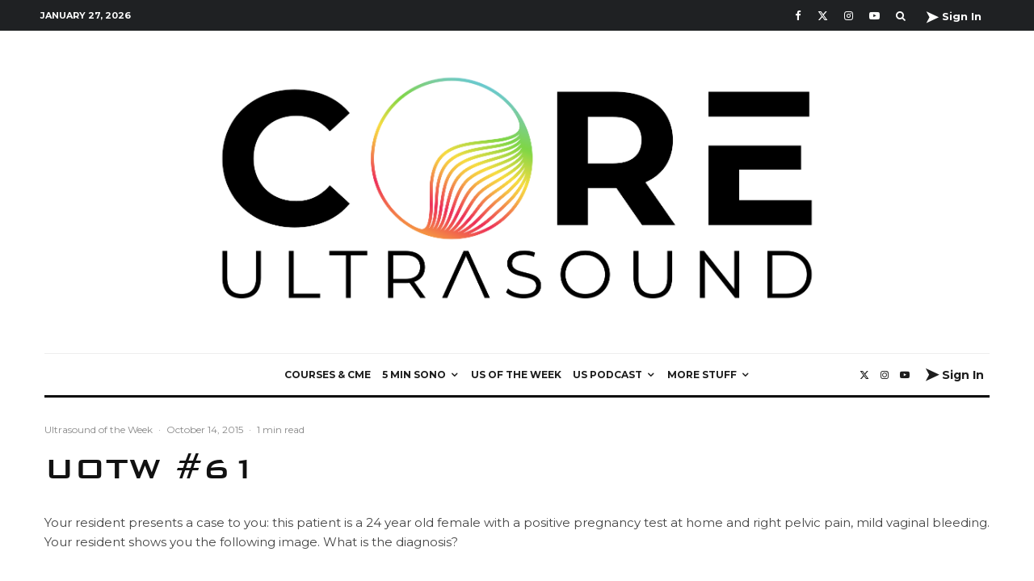

--- FILE ---
content_type: text/html; charset=UTF-8
request_url: https://coreultrasound.com/uotw-61/
body_size: 27603
content:
<!DOCTYPE html><html dir="ltr" lang="en-US" prefix="og: https://ogp.me/ns#"><head><meta charset="UTF-8"><meta name="viewport" content="width=device-width, initial-scale=1"><link rel="profile" href="https://gmpg.org/xfn/11"><meta name="theme-color" content="#f7d40e"><title>UOTW #61 - Core Ultrasound</title><meta name="description" content="Your resident presents a case to you: this patient is a 24 year old female with a positive pregnancy test at home and right pelvic pain, mild vaginal bleeding. Your resident shows you the following image. What is the diagnosis? In the patient not on fertility treatment, we can essentially rule out ectopic pregnancy by ruling" /><meta name="robots" content="max-image-preview:large" /><meta name="author" content="ben"/><link rel="canonical" href="https://coreultrasound.com/uotw-61/" /><meta name="generator" content="All in One SEO (AIOSEO) 4.9.3" /><meta property="og:locale" content="en_US" /><meta property="og:site_name" content="Core Ultrasound - free and subscription ultrasound education for medical professionals" /><meta property="og:type" content="article" /><meta property="og:title" content="UOTW #61 - Core Ultrasound" /><meta property="og:description" content="Your resident presents a case to you: this patient is a 24 year old female with a positive pregnancy test at home and right pelvic pain, mild vaginal bleeding. Your resident shows you the following image. What is the diagnosis? In the patient not on fertility treatment, we can essentially rule out ectopic pregnancy by ruling" /><meta property="og:url" content="https://coreultrasound.com/uotw-61/" /><meta property="article:published_time" content="2015-10-14T20:30:34+00:00" /><meta property="article:modified_time" content="2020-04-21T21:39:41+00:00" /><meta property="article:publisher" content="https://www.facebook.com/CoreUltrasound" /><meta name="twitter:card" content="summary_large_image" /><meta name="twitter:site" content="@coreultrasound" /><meta name="twitter:title" content="UOTW #61 - Core Ultrasound" /><meta name="twitter:description" content="Your resident presents a case to you: this patient is a 24 year old female with a positive pregnancy test at home and right pelvic pain, mild vaginal bleeding. Your resident shows you the following image. What is the diagnosis? In the patient not on fertility treatment, we can essentially rule out ectopic pregnancy by ruling" /><meta name="twitter:creator" content="@coreultrasound" /> <script type="application/ld+json" class="aioseo-schema">{"@context":"https:\/\/schema.org","@graph":[{"@type":"BlogPosting","@id":"https:\/\/coreultrasound.com\/uotw-61\/#blogposting","name":"UOTW #61 - Core Ultrasound","headline":"UOTW #61","author":{"@id":"https:\/\/coreultrasound.com\/author\/ben\/#author"},"publisher":{"@id":"https:\/\/coreultrasound.com\/#organization"},"image":{"@type":"ImageObject","url":"https:\/\/d25ixnv6uinqzi.cloudfront.net\/year2\/uotw61.1.v2.jpg","@id":"https:\/\/coreultrasound.com\/uotw-61\/#articleImage"},"datePublished":"2015-10-14T16:30:34-04:00","dateModified":"2020-04-21T17:39:41-04:00","inLanguage":"en-US","commentCount":2,"mainEntityOfPage":{"@id":"https:\/\/coreultrasound.com\/uotw-61\/#webpage"},"isPartOf":{"@id":"https:\/\/coreultrasound.com\/uotw-61\/#webpage"},"articleSection":"Ultrasound of the Week, Reproductive US"},{"@type":"BreadcrumbList","@id":"https:\/\/coreultrasound.com\/uotw-61\/#breadcrumblist","itemListElement":[{"@type":"ListItem","@id":"https:\/\/coreultrasound.com#listItem","position":1,"name":"Home","item":"https:\/\/coreultrasound.com","nextItem":{"@type":"ListItem","@id":"https:\/\/coreultrasound.com\/category\/ultrasound-of-the-week\/#listItem","name":"Ultrasound of the Week"}},{"@type":"ListItem","@id":"https:\/\/coreultrasound.com\/category\/ultrasound-of-the-week\/#listItem","position":2,"name":"Ultrasound of the Week","item":"https:\/\/coreultrasound.com\/category\/ultrasound-of-the-week\/","nextItem":{"@type":"ListItem","@id":"https:\/\/coreultrasound.com\/uotw-61\/#listItem","name":"UOTW #61"},"previousItem":{"@type":"ListItem","@id":"https:\/\/coreultrasound.com#listItem","name":"Home"}},{"@type":"ListItem","@id":"https:\/\/coreultrasound.com\/uotw-61\/#listItem","position":3,"name":"UOTW #61","previousItem":{"@type":"ListItem","@id":"https:\/\/coreultrasound.com\/category\/ultrasound-of-the-week\/#listItem","name":"Ultrasound of the Week"}}]},{"@type":"Organization","@id":"https:\/\/coreultrasound.com\/#organization","name":"Core Ultrasound, LLC","description":"free and subscription ultrasound education for medical professionals","url":"https:\/\/coreultrasound.com\/","logo":{"@type":"ImageObject","url":"https:\/\/coreultrasound.com\/wp-content\/uploads\/2023\/09\/newLogo.v3.png","@id":"https:\/\/coreultrasound.com\/uotw-61\/#organizationLogo","width":1683,"height":735,"caption":"Core Ultrasound"},"image":{"@id":"https:\/\/coreultrasound.com\/uotw-61\/#organizationLogo"},"sameAs":["https:\/\/www.facebook.com\/CoreUltrasound","https:\/\/twitter.com\/coreultrasound","https:\/\/www.instagram.com\/coreultrasound","https:\/\/www.youtube.com\/channel\/UClxmp0_JzTpmc8dNW_j7QNg"]},{"@type":"Person","@id":"https:\/\/coreultrasound.com\/author\/ben\/#author","url":"https:\/\/coreultrasound.com\/author\/ben\/","name":"ben","image":{"@type":"ImageObject","@id":"https:\/\/coreultrasound.com\/uotw-61\/#authorImage","url":"https:\/\/secure.gravatar.com\/avatar\/0b748b73f1af9211685b4bf5eed4d1ea?s=96&d=mm&r=g","width":96,"height":96,"caption":"ben"}},{"@type":"WebPage","@id":"https:\/\/coreultrasound.com\/uotw-61\/#webpage","url":"https:\/\/coreultrasound.com\/uotw-61\/","name":"UOTW #61 - Core Ultrasound","description":"Your resident presents a case to you: this patient is a 24 year old female with a positive pregnancy test at home and right pelvic pain, mild vaginal bleeding. Your resident shows you the following image. What is the diagnosis? In the patient not on fertility treatment, we can essentially rule out ectopic pregnancy by ruling","inLanguage":"en-US","isPartOf":{"@id":"https:\/\/coreultrasound.com\/#website"},"breadcrumb":{"@id":"https:\/\/coreultrasound.com\/uotw-61\/#breadcrumblist"},"author":{"@id":"https:\/\/coreultrasound.com\/author\/ben\/#author"},"creator":{"@id":"https:\/\/coreultrasound.com\/author\/ben\/#author"},"datePublished":"2015-10-14T16:30:34-04:00","dateModified":"2020-04-21T17:39:41-04:00"},{"@type":"WebSite","@id":"https:\/\/coreultrasound.com\/#website","url":"https:\/\/coreultrasound.com\/","name":"Core Ultrasound","description":"free and subscription ultrasound education for medical professionals","inLanguage":"en-US","publisher":{"@id":"https:\/\/coreultrasound.com\/#organization"}}]}</script> <link rel='dns-prefetch' href='//fonts.googleapis.com' /><link rel="alternate" type="application/rss+xml" title="Core Ultrasound &raquo; Feed" href="https://coreultrasound.com/feed/" /><link rel="alternate" type="application/rss+xml" title="Core Ultrasound &raquo; Comments Feed" href="https://coreultrasound.com/comments/feed/" /><link rel="alternate" type="application/rss+xml" title="Core Ultrasound &raquo; UOTW #61 Comments Feed" href="https://coreultrasound.com/uotw-61/feed/" />  <script src="//www.googletagmanager.com/gtag/js?id=G-PN547917KS"  data-cfasync="false" data-wpfc-render="false" type="text/javascript" async></script> <script data-cfasync="false" data-wpfc-render="false" type="text/javascript">var mi_version = '9.11.1';
				var mi_track_user = true;
				var mi_no_track_reason = '';
								var MonsterInsightsDefaultLocations = {"page_location":"https:\/\/coreultrasound.com\/uotw-61\/"};
								if ( typeof MonsterInsightsPrivacyGuardFilter === 'function' ) {
					var MonsterInsightsLocations = (typeof MonsterInsightsExcludeQuery === 'object') ? MonsterInsightsPrivacyGuardFilter( MonsterInsightsExcludeQuery ) : MonsterInsightsPrivacyGuardFilter( MonsterInsightsDefaultLocations );
				} else {
					var MonsterInsightsLocations = (typeof MonsterInsightsExcludeQuery === 'object') ? MonsterInsightsExcludeQuery : MonsterInsightsDefaultLocations;
				}

								var disableStrs = [
										'ga-disable-G-PN547917KS',
									];

				/* Function to detect opted out users */
				function __gtagTrackerIsOptedOut() {
					for (var index = 0; index < disableStrs.length; index++) {
						if (document.cookie.indexOf(disableStrs[index] + '=true') > -1) {
							return true;
						}
					}

					return false;
				}

				/* Disable tracking if the opt-out cookie exists. */
				if (__gtagTrackerIsOptedOut()) {
					for (var index = 0; index < disableStrs.length; index++) {
						window[disableStrs[index]] = true;
					}
				}

				/* Opt-out function */
				function __gtagTrackerOptout() {
					for (var index = 0; index < disableStrs.length; index++) {
						document.cookie = disableStrs[index] + '=true; expires=Thu, 31 Dec 2099 23:59:59 UTC; path=/';
						window[disableStrs[index]] = true;
					}
				}

				if ('undefined' === typeof gaOptout) {
					function gaOptout() {
						__gtagTrackerOptout();
					}
				}
								window.dataLayer = window.dataLayer || [];

				window.MonsterInsightsDualTracker = {
					helpers: {},
					trackers: {},
				};
				if (mi_track_user) {
					function __gtagDataLayer() {
						dataLayer.push(arguments);
					}

					function __gtagTracker(type, name, parameters) {
						if (!parameters) {
							parameters = {};
						}

						if (parameters.send_to) {
							__gtagDataLayer.apply(null, arguments);
							return;
						}

						if (type === 'event') {
														parameters.send_to = monsterinsights_frontend.v4_id;
							var hookName = name;
							if (typeof parameters['event_category'] !== 'undefined') {
								hookName = parameters['event_category'] + ':' + name;
							}

							if (typeof MonsterInsightsDualTracker.trackers[hookName] !== 'undefined') {
								MonsterInsightsDualTracker.trackers[hookName](parameters);
							} else {
								__gtagDataLayer('event', name, parameters);
							}
							
						} else {
							__gtagDataLayer.apply(null, arguments);
						}
					}

					__gtagTracker('js', new Date());
					__gtagTracker('set', {
						'developer_id.dZGIzZG': true,
											});
					if ( MonsterInsightsLocations.page_location ) {
						__gtagTracker('set', MonsterInsightsLocations);
					}
										__gtagTracker('config', 'G-PN547917KS', {"forceSSL":"true","link_attribution":"true"} );
										window.gtag = __gtagTracker;										(function () {
						/* https://developers.google.com/analytics/devguides/collection/analyticsjs/ */
						/* ga and __gaTracker compatibility shim. */
						var noopfn = function () {
							return null;
						};
						var newtracker = function () {
							return new Tracker();
						};
						var Tracker = function () {
							return null;
						};
						var p = Tracker.prototype;
						p.get = noopfn;
						p.set = noopfn;
						p.send = function () {
							var args = Array.prototype.slice.call(arguments);
							args.unshift('send');
							__gaTracker.apply(null, args);
						};
						var __gaTracker = function () {
							var len = arguments.length;
							if (len === 0) {
								return;
							}
							var f = arguments[len - 1];
							if (typeof f !== 'object' || f === null || typeof f.hitCallback !== 'function') {
								if ('send' === arguments[0]) {
									var hitConverted, hitObject = false, action;
									if ('event' === arguments[1]) {
										if ('undefined' !== typeof arguments[3]) {
											hitObject = {
												'eventAction': arguments[3],
												'eventCategory': arguments[2],
												'eventLabel': arguments[4],
												'value': arguments[5] ? arguments[5] : 1,
											}
										}
									}
									if ('pageview' === arguments[1]) {
										if ('undefined' !== typeof arguments[2]) {
											hitObject = {
												'eventAction': 'page_view',
												'page_path': arguments[2],
											}
										}
									}
									if (typeof arguments[2] === 'object') {
										hitObject = arguments[2];
									}
									if (typeof arguments[5] === 'object') {
										Object.assign(hitObject, arguments[5]);
									}
									if ('undefined' !== typeof arguments[1].hitType) {
										hitObject = arguments[1];
										if ('pageview' === hitObject.hitType) {
											hitObject.eventAction = 'page_view';
										}
									}
									if (hitObject) {
										action = 'timing' === arguments[1].hitType ? 'timing_complete' : hitObject.eventAction;
										hitConverted = mapArgs(hitObject);
										__gtagTracker('event', action, hitConverted);
									}
								}
								return;
							}

							function mapArgs(args) {
								var arg, hit = {};
								var gaMap = {
									'eventCategory': 'event_category',
									'eventAction': 'event_action',
									'eventLabel': 'event_label',
									'eventValue': 'event_value',
									'nonInteraction': 'non_interaction',
									'timingCategory': 'event_category',
									'timingVar': 'name',
									'timingValue': 'value',
									'timingLabel': 'event_label',
									'page': 'page_path',
									'location': 'page_location',
									'title': 'page_title',
									'referrer' : 'page_referrer',
								};
								for (arg in args) {
																		if (!(!args.hasOwnProperty(arg) || !gaMap.hasOwnProperty(arg))) {
										hit[gaMap[arg]] = args[arg];
									} else {
										hit[arg] = args[arg];
									}
								}
								return hit;
							}

							try {
								f.hitCallback();
							} catch (ex) {
							}
						};
						__gaTracker.create = newtracker;
						__gaTracker.getByName = newtracker;
						__gaTracker.getAll = function () {
							return [];
						};
						__gaTracker.remove = noopfn;
						__gaTracker.loaded = true;
						window['__gaTracker'] = __gaTracker;
					})();
									} else {
										console.log("");
					(function () {
						function __gtagTracker() {
							return null;
						}

						window['__gtagTracker'] = __gtagTracker;
						window['gtag'] = __gtagTracker;
					})();
									}</script>  <script type="text/javascript">window._wpemojiSettings = {"baseUrl":"https:\/\/s.w.org\/images\/core\/emoji\/15.0.3\/72x72\/","ext":".png","svgUrl":"https:\/\/s.w.org\/images\/core\/emoji\/15.0.3\/svg\/","svgExt":".svg","source":{"concatemoji":"https:\/\/coreultrasound.com\/wp-includes\/js\/wp-emoji-release.min.js?ver=6.6.4"}};
/*! This file is auto-generated */
!function(i,n){var o,s,e;function c(e){try{var t={supportTests:e,timestamp:(new Date).valueOf()};sessionStorage.setItem(o,JSON.stringify(t))}catch(e){}}function p(e,t,n){e.clearRect(0,0,e.canvas.width,e.canvas.height),e.fillText(t,0,0);var t=new Uint32Array(e.getImageData(0,0,e.canvas.width,e.canvas.height).data),r=(e.clearRect(0,0,e.canvas.width,e.canvas.height),e.fillText(n,0,0),new Uint32Array(e.getImageData(0,0,e.canvas.width,e.canvas.height).data));return t.every(function(e,t){return e===r[t]})}function u(e,t,n){switch(t){case"flag":return n(e,"\ud83c\udff3\ufe0f\u200d\u26a7\ufe0f","\ud83c\udff3\ufe0f\u200b\u26a7\ufe0f")?!1:!n(e,"\ud83c\uddfa\ud83c\uddf3","\ud83c\uddfa\u200b\ud83c\uddf3")&&!n(e,"\ud83c\udff4\udb40\udc67\udb40\udc62\udb40\udc65\udb40\udc6e\udb40\udc67\udb40\udc7f","\ud83c\udff4\u200b\udb40\udc67\u200b\udb40\udc62\u200b\udb40\udc65\u200b\udb40\udc6e\u200b\udb40\udc67\u200b\udb40\udc7f");case"emoji":return!n(e,"\ud83d\udc26\u200d\u2b1b","\ud83d\udc26\u200b\u2b1b")}return!1}function f(e,t,n){var r="undefined"!=typeof WorkerGlobalScope&&self instanceof WorkerGlobalScope?new OffscreenCanvas(300,150):i.createElement("canvas"),a=r.getContext("2d",{willReadFrequently:!0}),o=(a.textBaseline="top",a.font="600 32px Arial",{});return e.forEach(function(e){o[e]=t(a,e,n)}),o}function t(e){var t=i.createElement("script");t.src=e,t.defer=!0,i.head.appendChild(t)}"undefined"!=typeof Promise&&(o="wpEmojiSettingsSupports",s=["flag","emoji"],n.supports={everything:!0,everythingExceptFlag:!0},e=new Promise(function(e){i.addEventListener("DOMContentLoaded",e,{once:!0})}),new Promise(function(t){var n=function(){try{var e=JSON.parse(sessionStorage.getItem(o));if("object"==typeof e&&"number"==typeof e.timestamp&&(new Date).valueOf()<e.timestamp+604800&&"object"==typeof e.supportTests)return e.supportTests}catch(e){}return null}();if(!n){if("undefined"!=typeof Worker&&"undefined"!=typeof OffscreenCanvas&&"undefined"!=typeof URL&&URL.createObjectURL&&"undefined"!=typeof Blob)try{var e="postMessage("+f.toString()+"("+[JSON.stringify(s),u.toString(),p.toString()].join(",")+"));",r=new Blob([e],{type:"text/javascript"}),a=new Worker(URL.createObjectURL(r),{name:"wpTestEmojiSupports"});return void(a.onmessage=function(e){c(n=e.data),a.terminate(),t(n)})}catch(e){}c(n=f(s,u,p))}t(n)}).then(function(e){for(var t in e)n.supports[t]=e[t],n.supports.everything=n.supports.everything&&n.supports[t],"flag"!==t&&(n.supports.everythingExceptFlag=n.supports.everythingExceptFlag&&n.supports[t]);n.supports.everythingExceptFlag=n.supports.everythingExceptFlag&&!n.supports.flag,n.DOMReady=!1,n.readyCallback=function(){n.DOMReady=!0}}).then(function(){return e}).then(function(){var e;n.supports.everything||(n.readyCallback(),(e=n.source||{}).concatemoji?t(e.concatemoji):e.wpemoji&&e.twemoji&&(t(e.twemoji),t(e.wpemoji)))}))}((window,document),window._wpemojiSettings);</script> <link rel='stylesheet' id='jquery.prettyphoto-css' href='https://coreultrasound.com/wp-content/cache/autoptimize/css/autoptimize_single_8119e4526930fc0dc8ddf75753e8487f.css?ver=6.6.4' type='text/css' media='all' /><link rel='stylesheet' id='video-lightbox-css' href='https://coreultrasound.com/wp-content/cache/autoptimize/css/autoptimize_single_d7da81b782080978068e252090727a91.css?ver=6.6.4' type='text/css' media='all' /><link rel='stylesheet' id='sb_instagram_styles-css' href='https://coreultrasound.com/wp-content/plugins/instagram-feed-pro/css/sb-instagram.min.css?ver=5.3' type='text/css' media='all' /><style id='wp-emoji-styles-inline-css' type='text/css'>img.wp-smiley, img.emoji {
		display: inline !important;
		border: none !important;
		box-shadow: none !important;
		height: 1em !important;
		width: 1em !important;
		margin: 0 0.07em !important;
		vertical-align: -0.1em !important;
		background: none !important;
		padding: 0 !important;
	}</style><link rel='stylesheet' id='wp-block-library-css' href='https://coreultrasound.com/wp-includes/css/dist/block-library/style.min.css?ver=6.6.4' type='text/css' media='all' /><link rel='stylesheet' id='aioseo/css/src/vue/standalone/blocks/table-of-contents/global.scss-css' href='https://coreultrasound.com/wp-content/cache/autoptimize/css/autoptimize_single_8aeaa129c1f80e6e5dbaa329351d1482.css?ver=4.9.3' type='text/css' media='all' /><link rel='stylesheet' id='mailster-form-style-css' href='https://coreultrasound.com/wp-content/cache/autoptimize/css/autoptimize_single_2f1d63b5579af7bbf13ef02f03eb207a.css?ver=6.6.4' type='text/css' media='all' /><style id='classic-theme-styles-inline-css' type='text/css'>/*! This file is auto-generated */
.wp-block-button__link{color:#fff;background-color:#32373c;border-radius:9999px;box-shadow:none;text-decoration:none;padding:calc(.667em + 2px) calc(1.333em + 2px);font-size:1.125em}.wp-block-file__button{background:#32373c;color:#fff;text-decoration:none}</style><style id='global-styles-inline-css' type='text/css'>:root{--wp--preset--aspect-ratio--square: 1;--wp--preset--aspect-ratio--4-3: 4/3;--wp--preset--aspect-ratio--3-4: 3/4;--wp--preset--aspect-ratio--3-2: 3/2;--wp--preset--aspect-ratio--2-3: 2/3;--wp--preset--aspect-ratio--16-9: 16/9;--wp--preset--aspect-ratio--9-16: 9/16;--wp--preset--color--black: #000000;--wp--preset--color--cyan-bluish-gray: #abb8c3;--wp--preset--color--white: #ffffff;--wp--preset--color--pale-pink: #f78da7;--wp--preset--color--vivid-red: #cf2e2e;--wp--preset--color--luminous-vivid-orange: #ff6900;--wp--preset--color--luminous-vivid-amber: #fcb900;--wp--preset--color--light-green-cyan: #7bdcb5;--wp--preset--color--vivid-green-cyan: #00d084;--wp--preset--color--pale-cyan-blue: #8ed1fc;--wp--preset--color--vivid-cyan-blue: #0693e3;--wp--preset--color--vivid-purple: #9b51e0;--wp--preset--gradient--vivid-cyan-blue-to-vivid-purple: linear-gradient(135deg,rgba(6,147,227,1) 0%,rgb(155,81,224) 100%);--wp--preset--gradient--light-green-cyan-to-vivid-green-cyan: linear-gradient(135deg,rgb(122,220,180) 0%,rgb(0,208,130) 100%);--wp--preset--gradient--luminous-vivid-amber-to-luminous-vivid-orange: linear-gradient(135deg,rgba(252,185,0,1) 0%,rgba(255,105,0,1) 100%);--wp--preset--gradient--luminous-vivid-orange-to-vivid-red: linear-gradient(135deg,rgba(255,105,0,1) 0%,rgb(207,46,46) 100%);--wp--preset--gradient--very-light-gray-to-cyan-bluish-gray: linear-gradient(135deg,rgb(238,238,238) 0%,rgb(169,184,195) 100%);--wp--preset--gradient--cool-to-warm-spectrum: linear-gradient(135deg,rgb(74,234,220) 0%,rgb(151,120,209) 20%,rgb(207,42,186) 40%,rgb(238,44,130) 60%,rgb(251,105,98) 80%,rgb(254,248,76) 100%);--wp--preset--gradient--blush-light-purple: linear-gradient(135deg,rgb(255,206,236) 0%,rgb(152,150,240) 100%);--wp--preset--gradient--blush-bordeaux: linear-gradient(135deg,rgb(254,205,165) 0%,rgb(254,45,45) 50%,rgb(107,0,62) 100%);--wp--preset--gradient--luminous-dusk: linear-gradient(135deg,rgb(255,203,112) 0%,rgb(199,81,192) 50%,rgb(65,88,208) 100%);--wp--preset--gradient--pale-ocean: linear-gradient(135deg,rgb(255,245,203) 0%,rgb(182,227,212) 50%,rgb(51,167,181) 100%);--wp--preset--gradient--electric-grass: linear-gradient(135deg,rgb(202,248,128) 0%,rgb(113,206,126) 100%);--wp--preset--gradient--midnight: linear-gradient(135deg,rgb(2,3,129) 0%,rgb(40,116,252) 100%);--wp--preset--font-size--small: 13px;--wp--preset--font-size--medium: 20px;--wp--preset--font-size--large: 36px;--wp--preset--font-size--x-large: 42px;--wp--preset--spacing--20: 0.44rem;--wp--preset--spacing--30: 0.67rem;--wp--preset--spacing--40: 1rem;--wp--preset--spacing--50: 1.5rem;--wp--preset--spacing--60: 2.25rem;--wp--preset--spacing--70: 3.38rem;--wp--preset--spacing--80: 5.06rem;--wp--preset--shadow--natural: 6px 6px 9px rgba(0, 0, 0, 0.2);--wp--preset--shadow--deep: 12px 12px 50px rgba(0, 0, 0, 0.4);--wp--preset--shadow--sharp: 6px 6px 0px rgba(0, 0, 0, 0.2);--wp--preset--shadow--outlined: 6px 6px 0px -3px rgba(255, 255, 255, 1), 6px 6px rgba(0, 0, 0, 1);--wp--preset--shadow--crisp: 6px 6px 0px rgba(0, 0, 0, 1);}:where(.is-layout-flex){gap: 0.5em;}:where(.is-layout-grid){gap: 0.5em;}body .is-layout-flex{display: flex;}.is-layout-flex{flex-wrap: wrap;align-items: center;}.is-layout-flex > :is(*, div){margin: 0;}body .is-layout-grid{display: grid;}.is-layout-grid > :is(*, div){margin: 0;}:where(.wp-block-columns.is-layout-flex){gap: 2em;}:where(.wp-block-columns.is-layout-grid){gap: 2em;}:where(.wp-block-post-template.is-layout-flex){gap: 1.25em;}:where(.wp-block-post-template.is-layout-grid){gap: 1.25em;}.has-black-color{color: var(--wp--preset--color--black) !important;}.has-cyan-bluish-gray-color{color: var(--wp--preset--color--cyan-bluish-gray) !important;}.has-white-color{color: var(--wp--preset--color--white) !important;}.has-pale-pink-color{color: var(--wp--preset--color--pale-pink) !important;}.has-vivid-red-color{color: var(--wp--preset--color--vivid-red) !important;}.has-luminous-vivid-orange-color{color: var(--wp--preset--color--luminous-vivid-orange) !important;}.has-luminous-vivid-amber-color{color: var(--wp--preset--color--luminous-vivid-amber) !important;}.has-light-green-cyan-color{color: var(--wp--preset--color--light-green-cyan) !important;}.has-vivid-green-cyan-color{color: var(--wp--preset--color--vivid-green-cyan) !important;}.has-pale-cyan-blue-color{color: var(--wp--preset--color--pale-cyan-blue) !important;}.has-vivid-cyan-blue-color{color: var(--wp--preset--color--vivid-cyan-blue) !important;}.has-vivid-purple-color{color: var(--wp--preset--color--vivid-purple) !important;}.has-black-background-color{background-color: var(--wp--preset--color--black) !important;}.has-cyan-bluish-gray-background-color{background-color: var(--wp--preset--color--cyan-bluish-gray) !important;}.has-white-background-color{background-color: var(--wp--preset--color--white) !important;}.has-pale-pink-background-color{background-color: var(--wp--preset--color--pale-pink) !important;}.has-vivid-red-background-color{background-color: var(--wp--preset--color--vivid-red) !important;}.has-luminous-vivid-orange-background-color{background-color: var(--wp--preset--color--luminous-vivid-orange) !important;}.has-luminous-vivid-amber-background-color{background-color: var(--wp--preset--color--luminous-vivid-amber) !important;}.has-light-green-cyan-background-color{background-color: var(--wp--preset--color--light-green-cyan) !important;}.has-vivid-green-cyan-background-color{background-color: var(--wp--preset--color--vivid-green-cyan) !important;}.has-pale-cyan-blue-background-color{background-color: var(--wp--preset--color--pale-cyan-blue) !important;}.has-vivid-cyan-blue-background-color{background-color: var(--wp--preset--color--vivid-cyan-blue) !important;}.has-vivid-purple-background-color{background-color: var(--wp--preset--color--vivid-purple) !important;}.has-black-border-color{border-color: var(--wp--preset--color--black) !important;}.has-cyan-bluish-gray-border-color{border-color: var(--wp--preset--color--cyan-bluish-gray) !important;}.has-white-border-color{border-color: var(--wp--preset--color--white) !important;}.has-pale-pink-border-color{border-color: var(--wp--preset--color--pale-pink) !important;}.has-vivid-red-border-color{border-color: var(--wp--preset--color--vivid-red) !important;}.has-luminous-vivid-orange-border-color{border-color: var(--wp--preset--color--luminous-vivid-orange) !important;}.has-luminous-vivid-amber-border-color{border-color: var(--wp--preset--color--luminous-vivid-amber) !important;}.has-light-green-cyan-border-color{border-color: var(--wp--preset--color--light-green-cyan) !important;}.has-vivid-green-cyan-border-color{border-color: var(--wp--preset--color--vivid-green-cyan) !important;}.has-pale-cyan-blue-border-color{border-color: var(--wp--preset--color--pale-cyan-blue) !important;}.has-vivid-cyan-blue-border-color{border-color: var(--wp--preset--color--vivid-cyan-blue) !important;}.has-vivid-purple-border-color{border-color: var(--wp--preset--color--vivid-purple) !important;}.has-vivid-cyan-blue-to-vivid-purple-gradient-background{background: var(--wp--preset--gradient--vivid-cyan-blue-to-vivid-purple) !important;}.has-light-green-cyan-to-vivid-green-cyan-gradient-background{background: var(--wp--preset--gradient--light-green-cyan-to-vivid-green-cyan) !important;}.has-luminous-vivid-amber-to-luminous-vivid-orange-gradient-background{background: var(--wp--preset--gradient--luminous-vivid-amber-to-luminous-vivid-orange) !important;}.has-luminous-vivid-orange-to-vivid-red-gradient-background{background: var(--wp--preset--gradient--luminous-vivid-orange-to-vivid-red) !important;}.has-very-light-gray-to-cyan-bluish-gray-gradient-background{background: var(--wp--preset--gradient--very-light-gray-to-cyan-bluish-gray) !important;}.has-cool-to-warm-spectrum-gradient-background{background: var(--wp--preset--gradient--cool-to-warm-spectrum) !important;}.has-blush-light-purple-gradient-background{background: var(--wp--preset--gradient--blush-light-purple) !important;}.has-blush-bordeaux-gradient-background{background: var(--wp--preset--gradient--blush-bordeaux) !important;}.has-luminous-dusk-gradient-background{background: var(--wp--preset--gradient--luminous-dusk) !important;}.has-pale-ocean-gradient-background{background: var(--wp--preset--gradient--pale-ocean) !important;}.has-electric-grass-gradient-background{background: var(--wp--preset--gradient--electric-grass) !important;}.has-midnight-gradient-background{background: var(--wp--preset--gradient--midnight) !important;}.has-small-font-size{font-size: var(--wp--preset--font-size--small) !important;}.has-medium-font-size{font-size: var(--wp--preset--font-size--medium) !important;}.has-large-font-size{font-size: var(--wp--preset--font-size--large) !important;}.has-x-large-font-size{font-size: var(--wp--preset--font-size--x-large) !important;}
:where(.wp-block-post-template.is-layout-flex){gap: 1.25em;}:where(.wp-block-post-template.is-layout-grid){gap: 1.25em;}
:where(.wp-block-columns.is-layout-flex){gap: 2em;}:where(.wp-block-columns.is-layout-grid){gap: 2em;}
:root :where(.wp-block-pullquote){font-size: 1.5em;line-height: 1.6;}</style><link rel='stylesheet' id='zeen-style-css' href='https://coreultrasound.com/wp-content/themes/zeen/assets/css/style.min.css?ver=1728847248' type='text/css' media='all' /><style id='zeen-style-inline-css' type='text/css'>.content-bg, .block-skin-5:not(.skin-inner), .block-skin-5.skin-inner > .tipi-row-inner-style, .article-layout-skin-1.title-cut-bl .hero-wrap .meta:before, .article-layout-skin-1.title-cut-bc .hero-wrap .meta:before, .article-layout-skin-1.title-cut-bl .hero-wrap .share-it:before, .article-layout-skin-1.title-cut-bc .hero-wrap .share-it:before, .standard-archive .page-header, .skin-dark .flickity-viewport, .zeen__var__options label { background: #ffffff;}a.zeen-pin-it{position: absolute}.background.mask {background-color: transparent}.side-author__wrap .mask a {display:inline-block;height:70px}.timed-pup,.modal-wrap {position:fixed;visibility:hidden}.to-top__fixed .to-top a{background-color:#000000; color: #fff}.site-inner { background-color: #ffffff; }.splitter svg g { fill: #ffffff; }.inline-post .block article .title { font-size: 20px;}.fontfam-1 { font-family: 'BankGothic Md BT'!important;}input,input[type="number"],.body-f1, .quotes-f1 blockquote, .quotes-f1 q, .by-f1 .byline, .sub-f1 .subtitle, .wh-f1 .widget-title, .headings-f1 h1, .headings-f1 h2, .headings-f1 h3, .headings-f1 h4, .headings-f1 h5, .headings-f1 h6, .font-1, div.jvectormap-tip {font-family:'BankGothic Md BT';font-weight: 400;font-style: normal;}.fontfam-2 { font-family:'BankGothic Md BT'!important; }input[type=submit], button, .tipi-button,.button,.wpcf7-submit,.button__back__home,.body-f2, .quotes-f2 blockquote, .quotes-f2 q, .by-f2 .byline, .sub-f2 .subtitle, .wh-f2 .widget-title, .headings-f2 h1, .headings-f2 h2, .headings-f2 h3, .headings-f2 h4, .headings-f2 h5, .headings-f2 h6, .font-2 {font-family:'BankGothic Md BT';font-weight: 400;font-style: normal;}.fontfam-3 { font-family:'Montserrat',sans-serif!important;}.body-f3, .quotes-f3 blockquote, .quotes-f3 q, .by-f3 .byline, .sub-f3 .subtitle, .wh-f3 .widget-title, .headings-f3 h1, .headings-f3 h2, .headings-f3 h3, .headings-f3 h4, .headings-f3 h5, .headings-f3 h6, .font-3 {font-family:'Montserrat',sans-serif;font-style: normal;font-weight: 400;}.tipi-row, .tipi-builder-on .contents-wrap > p { max-width: 1230px ; }.slider-columns--3 article { width: 360px }.slider-columns--2 article { width: 555px }.slider-columns--4 article { width: 262.5px }.single .site-content .tipi-row { max-width: 1230px ; }.single-product .site-content .tipi-row { max-width: 1230px ; }.date--secondary { color: #ffffff; }.date--main { color: #f8d92f; }.global-accent-border { border-color: #f7d40e; }.trending-accent-border { border-color: #f7d40e; }.trending-accent-bg { border-color: #f7d40e; }.wpcf7-submit, .tipi-button.block-loader { background: #18181e; }.wpcf7-submit:hover, .tipi-button.block-loader:hover { background: #111; }.tipi-button.block-loader { color: #fff!important; }.wpcf7-submit { background: #18181e; }.wpcf7-submit:hover { background: #111; }.global-accent-bg, .icon-base-2:hover .icon-bg, #progress { background-color: #f7d40e; }.global-accent-text, .mm-submenu-2 .mm-51 .menu-wrap > .sub-menu > li > a { color: #f7d40e; }body { color:#444;}.excerpt { color:#666666;}.mode--alt--b .excerpt, .block-skin-2 .excerpt, .block-skin-2 .preview-classic .custom-button__fill-2 { color:#888!important;}.read-more-wrap { color:#adadad;}.logo-fallback a { color:#000!important;}.site-mob-header .logo-fallback a { color:#000!important;}blockquote:not(.comment-excerpt) { color:#111;}.mode--alt--b blockquote:not(.comment-excerpt), .mode--alt--b .block-skin-0.block-wrap-quote .block-wrap-quote blockquote:not(.comment-excerpt), .mode--alt--b .block-skin-0.block-wrap-quote .block-wrap-quote blockquote:not(.comment-excerpt) span { color:#fff!important;}.byline, .byline a { color:#888;}.mode--alt--b .block-wrap-classic .byline, .mode--alt--b .block-wrap-classic .byline a, .mode--alt--b .block-wrap-thumbnail .byline, .mode--alt--b .block-wrap-thumbnail .byline a, .block-skin-2 .byline a, .block-skin-2 .byline { color:#888;}.preview-classic .meta .title, .preview-thumbnail .meta .title,.preview-56 .meta .title{ color:#111;}h1, h2, h3, h4, h5, h6, .block-title { color:#111;}.sidebar-widget  .widget-title { color:#111!important;}.link-color-wrap a, .woocommerce-Tabs-panel--description a { color: #333; }.mode--alt--b .link-color-wrap a, .mode--alt--b .woocommerce-Tabs-panel--description a { color: #888; }.copyright, .site-footer .bg-area-inner .copyright a { color: #757575; }.link-color-wrap a:hover { color: #000; }.mode--alt--b .link-color-wrap a:hover { color: #555; }body{line-height:1.66}input[type=submit], button, .tipi-button,.button,.wpcf7-submit,.button__back__home{letter-spacing:0.03em}.sub-menu a:not(.tipi-button){letter-spacing:0.1em}.widget-title{letter-spacing:0.15em}html, body{font-size:15px}.byline{font-size:12px}input[type=submit], button, .tipi-button,.button,.wpcf7-submit,.button__back__home{font-size:11px}.excerpt{font-size:15px}.logo-fallback, .secondary-wrap .logo-fallback a{font-size:22px}.logo span{font-size:12px}.breadcrumbs{font-size:10px}.hero-meta.tipi-s-typo .title{font-size:20px}.hero-meta.tipi-s-typo .subtitle{font-size:15px}.hero-meta.tipi-m-typo .title{font-size:20px}.hero-meta.tipi-m-typo .subtitle{font-size:15px}.hero-meta.tipi-xl-typo .title{font-size:20px}.hero-meta.tipi-xl-typo .subtitle{font-size:15px}.block-html-content h1, .single-content .entry-content h1{font-size:20px}.block-html-content h2, .single-content .entry-content h2{font-size:20px}.block-html-content h3, .single-content .entry-content h3{font-size:20px}.block-html-content h4, .single-content .entry-content h4{font-size:20px}.block-html-content h5, .single-content .entry-content h5{font-size:18px}.footer-block-links{font-size:8px}blockquote, q{font-size:20px}.site-footer .copyright{font-size:12px}.footer-navigation{font-size:12px}.site-footer .menu-icons{font-size:12px}.block-title, .page-title{font-size:24px}.block-subtitle{font-size:18px}.block-col-self .preview-2 .title{font-size:22px}.block-wrap-classic .tipi-m-typo .title-wrap .title{font-size:22px}.tipi-s-typo .title, .ppl-s-3 .tipi-s-typo .title, .zeen-col--wide .ppl-s-3 .tipi-s-typo .title, .preview-1 .title, .preview-21:not(.tipi-xs-typo) .title{font-size:22px}.tipi-xs-typo .title, .tipi-basket-wrap .basket-item .title{font-size:15px}.meta .read-more-wrap{font-size:11px}.widget-title{font-size:12px}.split-1:not(.preview-thumbnail) .mask{-webkit-flex: 0 0 calc( 34% - 15px);
					-ms-flex: 0 0 calc( 34% - 15px);
					flex: 0 0 calc( 34% - 15px);
					width: calc( 34% - 15px);}.preview-thumbnail .mask{-webkit-flex: 0 0 65px;
					-ms-flex: 0 0 65px;
					flex: 0 0 65px;
					width: 65px;}.footer-lower-area{padding-top:40px}.footer-lower-area{padding-bottom:40px}.footer-upper-area{padding-bottom:40px}.footer-upper-area{padding-top:40px}.footer-widget-wrap{padding-bottom:40px}.footer-widget-wrap{padding-top:40px}.tipi-button-cta-header{font-size:12px}.tipi-button.block-loader, .wpcf7-submit, .mc4wp-form-fields button { font-weight: 700;}.subtitle {font-style:italic!important;}.main-navigation .horizontal-menu, .main-navigation .menu-item, .main-navigation .menu-icon .menu-icon--text,  .main-navigation .tipi-i-search span { font-weight: 700;}.secondary-wrap .menu-secondary li, .secondary-wrap .menu-item, .secondary-wrap .menu-icon .menu-icon--text {font-weight: 700;}.footer-lower-area, .footer-lower-area .menu-item, .footer-lower-area .menu-icon span {font-weight: 700;}.widget-title {font-weight: 700!important;}input[type=submit], button, .tipi-button,.button,.wpcf7-submit,.button__back__home{ text-transform: uppercase; }.entry-title{ text-transform: none; }.logo-fallback{ text-transform: none; }.block-wrap-slider .title-wrap .title{ text-transform: none; }.block-wrap-grid .title-wrap .title, .tile-design-4 .meta .title-wrap .title{ text-transform: none; }.block-wrap-classic .title-wrap .title{ text-transform: none; }.block-title{ text-transform: none; }.meta .excerpt .read-more{ text-transform: uppercase; }.preview-grid .read-more{ text-transform: uppercase; }.block-subtitle{ text-transform: none; }.byline{ text-transform: none; }.widget-title{ text-transform: uppercase; }.main-navigation .menu-item, .main-navigation .menu-icon .menu-icon--text{ text-transform: uppercase; }.secondary-navigation, .secondary-wrap .menu-icon .menu-icon--text{ text-transform: uppercase; }.footer-lower-area .menu-item, .footer-lower-area .menu-icon span{ text-transform: uppercase; }.sub-menu a:not(.tipi-button){ text-transform: none; }.site-mob-header .menu-item, .site-mob-header .menu-icon span{ text-transform: uppercase; }.single-content .entry-content h1, .single-content .entry-content h2, .single-content .entry-content h3, .single-content .entry-content h4, .single-content .entry-content h5, .single-content .entry-content h6, .meta__full h1, .meta__full h2, .meta__full h3, .meta__full h4, .meta__full h5, .bbp__thread__title{ text-transform: none; }.mm-submenu-2 .mm-11 .menu-wrap > *, .mm-submenu-2 .mm-31 .menu-wrap > *, .mm-submenu-2 .mm-21 .menu-wrap > *, .mm-submenu-2 .mm-51 .menu-wrap > *  { border-top: 3px solid transparent; }.separation-border { margin-bottom: 30px; }.load-more-wrap-1 { padding-top: 30px; }.block-wrap-classic .inf-spacer + .block:not(.block-62) { margin-top: 30px; }.separation-border-style { border-bottom: 1px #e9e9e9 dotted;padding-bottom:30px;}.block-title-wrap-style .block-title:after, .block-title-wrap-style .block-title:before { border-top: 1px #eee solid;}.separation-border-v { background: #eee;}.separation-border-v { height: calc( 100% -  30px - 1px); }@media only screen and (max-width: 480px) {.separation-border-style { padding-bottom: 15px; }.separation-border { margin-bottom: 15px;}}.grid-spacing { border-top-width: 2px; }.sidebar-wrap .sidebar { padding-right: 30px; padding-left: 30px; padding-top:0px; padding-bottom:0px; }.sidebar-left .sidebar-wrap .sidebar { padding-right: 30px; padding-left: 30px; }@media only screen and (min-width: 481px) {.block-wrap-grid .block-title-area, .block-wrap-98 .block-piece-2 article:last-child { margin-bottom: -2px; }.block-wrap-92 .tipi-row-inner-box { margin-top: -2px; }.block-wrap-grid .only-filters { top: 2px; }.grid-spacing { border-right-width: 2px; }.block-wrap-grid:not(.block-wrap-81) .block { width: calc( 100% + 2px ); }}@media only screen and (max-width: 859px) {.mobile__design--side .mask {
		width: calc( 34% - 15px);
	}}@media only screen and (min-width: 860px) {input[type=submit], button, .tipi-button,.button,.wpcf7-submit,.button__back__home{letter-spacing:0.09em}.hero-meta.tipi-s-typo .title{font-size:30px}.hero-meta.tipi-s-typo .subtitle{font-size:18px}.hero-meta.tipi-m-typo .title{font-size:30px}.hero-meta.tipi-m-typo .subtitle{font-size:18px}.hero-meta.tipi-xl-typo .title{font-size:30px}.hero-meta.tipi-xl-typo .subtitle{font-size:18px}.block-html-content h1, .single-content .entry-content h1{font-size:30px}.block-html-content h2, .single-content .entry-content h2{font-size:30px}.block-html-content h3, .single-content .entry-content h3{font-size:24px}.block-html-content h4, .single-content .entry-content h4{font-size:24px}blockquote, q{font-size:25px}.main-navigation, .main-navigation .menu-icon--text{font-size:12px}.sub-menu a:not(.tipi-button){font-size:12px}.main-navigation .menu-icon, .main-navigation .trending-icon-solo{font-size:12px}.secondary-wrap-v .standard-drop>a,.secondary-wrap, .secondary-wrap a, .secondary-wrap .menu-icon--text{font-size:11px}.secondary-wrap .menu-icon, .secondary-wrap .menu-icon a, .secondary-wrap .trending-icon-solo{font-size:13px}.layout-side-info .details{width:130px;float:left}.title-contrast .hero-wrap { height: calc( 100vh - 160px ); }.block-col-self .block-71 .tipi-s-typo .title { font-size: 18px; }.zeen-col--narrow .block-wrap-classic .tipi-m-typo .title-wrap .title { font-size: 18px; }.mode--alt--b .footer-widget-area:not(.footer-widget-area-1) + .footer-lower-area { border-top:1px #333333 solid ; }.footer-widget-wrap { border-right:1px #333333 solid ; }.footer-widget-wrap .widget_search form, .footer-widget-wrap select { border-color:#333333; }.footer-widget-wrap .zeen-widget { border-bottom:1px #333333 solid ; }.footer-widget-wrap .zeen-widget .preview-thumbnail { border-bottom-color: #333333;}.secondary-wrap .menu-padding, .secondary-wrap .ul-padding > li > a {
			padding-top: 10px;
			padding-bottom: 10px;
		}}@media only screen and (min-width: 1240px) {.hero-l .single-content {padding-top: 45px}.align-fs .contents-wrap .video-wrap, .align-fs-center .aligncenter.size-full, .align-fs-center .wp-caption.aligncenter .size-full, .align-fs-center .tiled-gallery, .align-fs .alignwide { width: 1170px; }.align-fs .contents-wrap .video-wrap { height: 658px; }.has-bg .align-fs .contents-wrap .video-wrap, .has-bg .align-fs .alignwide, .has-bg .align-fs-center .aligncenter.size-full, .has-bg .align-fs-center .wp-caption.aligncenter .size-full, .has-bg .align-fs-center .tiled-gallery { width: 1230px; }.has-bg .align-fs .contents-wrap .video-wrap { height: 691px; }.logo-fallback, .secondary-wrap .logo-fallback a{font-size:30px}.hero-meta.tipi-s-typo .title{font-size:36px}.hero-meta.tipi-m-typo .title{font-size:44px}.hero-meta.tipi-xl-typo .title{font-size:50px}.block-html-content h1, .single-content .entry-content h1{font-size:44px}.block-html-content h2, .single-content .entry-content h2{font-size:40px}.block-html-content h3, .single-content .entry-content h3{font-size:30px}.block-html-content h4, .single-content .entry-content h4{font-size:20px}.block-title, .page-title{font-size:40px}.block-subtitle{font-size:20px}.block-col-self .preview-2 .title{font-size:36px}.block-wrap-classic .tipi-m-typo .title-wrap .title{font-size:30px}.tipi-s-typo .title, .ppl-s-3 .tipi-s-typo .title, .zeen-col--wide .ppl-s-3 .tipi-s-typo .title, .preview-1 .title, .preview-21:not(.tipi-xs-typo) .title{font-size:24px}.widget-title{font-size:10px}.split-1:not(.preview-thumbnail) .mask{-webkit-flex: 0 0 calc( 50% - 15px);
					-ms-flex: 0 0 calc( 50% - 15px);
					flex: 0 0 calc( 50% - 15px);
					width: calc( 50% - 15px);}.footer-lower-area{padding-top:90px}.footer-lower-area{padding-bottom:90px}.footer-upper-area{padding-bottom:50px}.footer-upper-area{padding-top:50px}.footer-widget-wrap{padding-bottom:50px}.footer-widget-wrap{padding-top:50px}}.main-menu-bar-color-1 .current-menu-item > a, .main-menu-bar-color-1 .menu-main-menu > .dropper.active:not(.current-menu-item) > a { background-color: #111;}.site-header a { color: #111; }.site-skin-3.content-subscribe, .site-skin-3.content-subscribe .subtitle, .site-skin-3.content-subscribe input, .site-skin-3.content-subscribe h2 { color: #fff; } .site-skin-3.content-subscribe input[type="email"] { border-color: #fff; }.mob-menu-wrap a { color: #fff; }.mob-menu-wrap .mobile-navigation .mobile-search-wrap .search { border-color: #fff; }.footer-widget-wrap .widget_search form { border-color:#333333; }.sidebar-wrap .sidebar { border:1px #ddd solid ; }.content-area .zeen-widget { border: 0 #e9e9e9 solid ; border-width: 0 0 1px 0; }.content-area .zeen-widget { padding:30px 0px 30px; }.grid-meta-bg .mask:before { content: ""; background-image: linear-gradient(to top, rgba(0,0,0,0.30) 0%, rgba(0,0,0,0) 100%); }.grid-image-1 .mask-overlay { background-color: #1a1d1e ; }.with-fi.preview-grid,.with-fi.preview-grid .byline,.with-fi.preview-grid .subtitle, .with-fi.preview-grid a { color: #fff; }.preview-grid .mask-overlay { opacity: 0.2 ; }@media (pointer: fine) {.preview-grid:hover .mask-overlay { opacity: 0.4 ; }}.slider-image-1 .mask-overlay { background-color: #1a1d1e ; }.with-fi.preview-slider-overlay,.with-fi.preview-slider-overlay .byline,.with-fi.preview-slider-overlay .subtitle, .with-fi.preview-slider-overlay a { color: #fff; }.preview-slider-overlay .mask-overlay { opacity: 0.2 ; }@media (pointer: fine) {.preview-slider-overlay:hover .mask-overlay { opacity: 0.6 ; }}.site-footer .footer-widget-bg-area, .site-footer .footer-widget-bg-area .woo-product-rating span, .site-footer .footer-widget-bg-area .stack-design-3 .meta { background-color: #272727; }.site-footer .footer-widget-bg-area .background { background-image: none; opacity: 1; }.site-footer .footer-widget-bg-area .block-skin-0 .tipi-arrow { color:#dddede; border-color:#dddede; }.site-footer .footer-widget-bg-area .block-skin-0 .tipi-arrow i:after{ background:#dddede; }.site-footer .footer-widget-bg-area,.site-footer .footer-widget-bg-area .byline,.site-footer .footer-widget-bg-area a,.site-footer .footer-widget-bg-area .widget_search form *,.site-footer .footer-widget-bg-area h3,.site-footer .footer-widget-bg-area .widget-title { color:#dddede; }.site-footer .footer-widget-bg-area .tipi-spin.tipi-row-inner-style:before { border-color:#dddede; }.content-latl .bg-area, .content-latl .bg-area .woo-product-rating span, .content-latl .bg-area .stack-design-3 .meta { background-color: #272727; }.content-latl .bg-area .background { background-image: none; opacity: 1; }.content-latl .bg-area,.content-latl .bg-area .byline,.content-latl .bg-area a,.content-latl .bg-area .widget_search form *,.content-latl .bg-area h3,.content-latl .bg-area .widget-title { color:#fff; }.content-latl .bg-area .tipi-spin.tipi-row-inner-style:before { border-color:#fff; }.slide-in-menu .bg-area, .slide-in-menu .bg-area .woo-product-rating span, .slide-in-menu .bg-area .stack-design-3 .meta { background-color: #222222; }.slide-in-menu .bg-area .background { opacity: 0.3; }.slide-in-menu,.slide-in-menu .bg-area a,.slide-in-menu .bg-area .widget-title, .slide-in-menu .cb-widget-design-1 .cb-score { color:#ffffff; }.slide-in-menu form { border-color:#ffffff; }.slide-in-menu .bg-area .mc4wp-form-fields input[type="email"], #subscribe-submit input[type="email"], .subscribe-wrap input[type="email"],.slide-in-menu .bg-area .mc4wp-form-fields input[type="text"], #subscribe-submit input[type="text"], .subscribe-wrap input[type="text"] { border-bottom-color:#ffffff; }.mob-menu-wrap .bg-area, .mob-menu-wrap .bg-area .woo-product-rating span, .mob-menu-wrap .bg-area .stack-design-3 .meta { background-color: #0a0a0a; }.mob-menu-wrap .bg-area .background { opacity: 0.5; }.mob-menu-wrap .bg-area,.mob-menu-wrap .bg-area .byline,.mob-menu-wrap .bg-area a,.mob-menu-wrap .bg-area .widget_search form *,.mob-menu-wrap .bg-area h3,.mob-menu-wrap .bg-area .widget-title { color:#fff; }.mob-menu-wrap .bg-area .tipi-spin.tipi-row-inner-style:before { border-color:#fff; }.main-navigation, .main-navigation .menu-icon--text { color: #1e1e1e; }.main-navigation .horizontal-menu>li>a { padding-left: 7px; padding-right: 7px; }.main-navigation-border { border-bottom:3px #0a0a0a solid ; }.main-navigation-border .drop-search { border-top:3px #0a0a0a solid ; }#progress {bottom: 0;height: 3px; }.sticky-menu-2:not(.active) #progress  { bottom: -3px;  }#progress { background-color: #f7d40e; }.main-navigation-border { border-top: 1px #eee solid ; }.main-navigation .horizontal-menu .drop, .main-navigation .horizontal-menu > li > a, .date--main {
			padding-top: 15px;
			padding-bottom: 15px;
		}.site-mob-header .menu-icon { font-size: 13px; }.secondary-wrap .menu-bg-area { background-color: #1f2123; }.secondary-wrap-v .standard-drop>a,.secondary-wrap, .secondary-wrap a, .secondary-wrap .menu-icon--text { color: #fff; }.secondary-wrap .menu-secondary > li > a, .secondary-icons li > a { padding-left: 10px; padding-right: 10px; }.mc4wp-form-fields input[type=submit], .mc4wp-form-fields button, #subscribe-submit input[type=submit], .subscribe-wrap input[type=submit] {color: #fff;background-image: linear-gradient(130deg, #32429e 0%, #aa076b 80%);}.site-mob-header:not(.site-mob-header-11) .header-padding .logo-main-wrap, .site-mob-header:not(.site-mob-header-11) .header-padding .icons-wrap a, .site-mob-header-11 .header-padding {
		padding-top: 20px;
		padding-bottom: 20px;
	}.site-header .header-padding {
		padding-top:30px;
		padding-bottom:30px;
	}@media only screen and (min-width: 860px){.tipi-m-0 {display: none}}</style><link rel='stylesheet' id='zeen-child-style-css' href='https://coreultrasound.com/wp-content/cache/autoptimize/css/autoptimize_single_5340389ca14108dd732b126c5d813dd6.css?v002&#038;ver=4.5.3' type='text/css' media='all' /><link rel='stylesheet' id='zeen-dark-mode-css' href='https://coreultrasound.com/wp-content/themes/zeen/assets/css/dark.min.css?ver=1728847248' type='text/css' media='all' /><link rel='stylesheet' id='zeen-fonts-css' href='https://fonts.googleapis.com/css?family=Montserrat%3A400%2C700&#038;subset=latin&#038;display=swap' type='text/css' media='all' /><link rel='stylesheet' id='photoswipe-css' href='https://coreultrasound.com/wp-content/themes/zeen/assets/css/photoswipe.min.css?ver=4.1.3' type='text/css' media='all' /><link rel='stylesheet' id='fusion-dynamic-css-css' href='https://coreultrasound.com/wp-content/uploads/fusion-styles/489c86cf6d1a6bf1f1d84357dffc1107.min.css?ver=3.0.2' type='text/css' media='all' /> <script type="text/javascript" src="https://coreultrasound.com/wp-includes/js/jquery/jquery.min.js?ver=3.7.1" id="jquery-core-js"></script> <script type="text/javascript" id="video-lightbox-js-extra">var vlpp_vars = {"prettyPhoto_rel":"wp-video-lightbox","animation_speed":"fast","slideshow":"5000","autoplay_slideshow":"false","opacity":"0.80","show_title":"true","allow_resize":"true","allow_expand":"true","default_width":"640","default_height":"480","counter_separator_label":"\/","theme":"pp_default","horizontal_padding":"20","hideflash":"false","wmode":"opaque","autoplay":"true","modal":"false","deeplinking":"false","overlay_gallery":"true","overlay_gallery_max":"30","keyboard_shortcuts":"true","ie6_fallback":"true"};</script> <script data-cfasync="false" data-wpfc-render="false" type="text/javascript" id='monsterinsights-frontend-script-js-extra'>var monsterinsights_frontend = {"js_events_tracking":"true","download_extensions":"doc,pdf,ppt,zip,xls,docx,pptx,xlsx","inbound_paths":"[{\"path\":\"\\\/go\\\/\",\"label\":\"affiliate\"},{\"path\":\"\\\/recommend\\\/\",\"label\":\"affiliate\"}]","home_url":"https:\/\/coreultrasound.com","hash_tracking":"false","v4_id":"G-PN547917KS"};</script> <link rel="https://api.w.org/" href="https://coreultrasound.com/wp-json/" /><link rel="alternate" title="JSON" type="application/json" href="https://coreultrasound.com/wp-json/wp/v2/posts/3005" /><link rel="EditURI" type="application/rsd+xml" title="RSD" href="https://coreultrasound.com/xmlrpc.php?rsd" /><meta name="generator" content="WordPress 6.6.4" /><link rel='shortlink' href='https://coreultrasound.com/?p=3005' /><link rel="alternate" title="oEmbed (JSON)" type="application/json+oembed" href="https://coreultrasound.com/wp-json/oembed/1.0/embed?url=https%3A%2F%2Fcoreultrasound.com%2Fuotw-61%2F" /><link rel="alternate" title="oEmbed (XML)" type="text/xml+oembed" href="https://coreultrasound.com/wp-json/oembed/1.0/embed?url=https%3A%2F%2Fcoreultrasound.com%2Fuotw-61%2F&#038;format=xml" /><style>.courseswrap { width: 100%; text-align: center; background-color: #f0f0f1; padding: 50px; } .courseslogo { width: 30%; } .bolder { font-weight: 900; }</style><script>WP_VIDEO_LIGHTBOX_VERSION="1.9.12";
            WP_VID_LIGHTBOX_URL="https://coreultrasound.com/wp-content/plugins/wp-video-lightbox";
                        function wpvl_paramReplace(name, string, value) {
                // Find the param with regex
                // Grab the first character in the returned string (should be ? or &)
                // Replace our href string with our new value, passing on the name and delimeter

                var re = new RegExp("[\?&]" + name + "=([^&#]*)");
                var matches = re.exec(string);
                var newString;

                if (matches === null) {
                    // if there are no params, append the parameter
                    newString = string + '?' + name + '=' + value;
                } else {
                    var delimeter = matches[0].charAt(0);
                    newString = string.replace(re, delimeter + name + "=" + value);
                }
                return newString;
            }</script><link rel="preload" type="font/woff2" as="font" href="https://coreultrasound.com/wp-content/themes/zeen/assets/css/tipi/tipi.woff2?9oa0lg" crossorigin="anonymous"><link rel="dns-prefetch" href="//fonts.googleapis.com"><link rel="preconnect" href="https://fonts.gstatic.com/" crossorigin="anonymous"><style type="text/css" id="css-fb-visibility">@media screen and (max-width: 640px){body:not(.fusion-builder-ui-wireframe) .fusion-no-small-visibility{display:none !important;}body:not(.fusion-builder-ui-wireframe) .sm-text-align-center{text-align:center !important;}body:not(.fusion-builder-ui-wireframe) .sm-text-align-left{text-align:left !important;}body:not(.fusion-builder-ui-wireframe) .sm-text-align-right{text-align:right !important;}body:not(.fusion-builder-ui-wireframe) .fusion-absolute-position-small{position:absolute;top:auto;width:100%;}}@media screen and (min-width: 641px) and (max-width: 1024px){body:not(.fusion-builder-ui-wireframe) .fusion-no-medium-visibility{display:none !important;}body:not(.fusion-builder-ui-wireframe) .md-text-align-center{text-align:center !important;}body:not(.fusion-builder-ui-wireframe) .md-text-align-left{text-align:left !important;}body:not(.fusion-builder-ui-wireframe) .md-text-align-right{text-align:right !important;}body:not(.fusion-builder-ui-wireframe) .fusion-absolute-position-medium{position:absolute;top:auto;width:100%;}}@media screen and (min-width: 1025px){body:not(.fusion-builder-ui-wireframe) .fusion-no-large-visibility{display:none !important;}body:not(.fusion-builder-ui-wireframe) .lg-text-align-center{text-align:center !important;}body:not(.fusion-builder-ui-wireframe) .lg-text-align-left{text-align:left !important;}body:not(.fusion-builder-ui-wireframe) .lg-text-align-right{text-align:right !important;}body:not(.fusion-builder-ui-wireframe) .fusion-absolute-position-large{position:absolute;top:auto;width:100%;}}</style><link rel="icon" href="https://coreultrasound.com/wp-content/uploads/2023/09/favicon.BAW_.v3-100x100.png" sizes="32x32" /><link rel="icon" href="https://coreultrasound.com/wp-content/uploads/2023/09/favicon.BAW_.v3-293x293.png" sizes="192x192" /><link rel="apple-touch-icon" href="https://coreultrasound.com/wp-content/uploads/2023/09/favicon.BAW_.v3-293x293.png" /><meta name="msapplication-TileImage" content="https://coreultrasound.com/wp-content/uploads/2023/09/favicon.BAW_.v3-293x293.png" /><style type="text/css" id="wp-custom-css">@font-face {
    font-family: 'BankGothic Md BT';
    src: url('https://coreultrasound.com/fonts/BankGothicBT-Medium.woff') format('woff');
    font-weight: normal;
    font-style: normal;
}</style><style id="wp-add-custom-css-single" type="text/css">.wp-video{
margin: auto !important;
}
.answer{
display:none;
}
.answerbutton{
cursor:pointer;
}</style></head><body data-rsssl=1 class="post-template-default single single-post postid-3005 single-format-standard headings-f1 body-f3 sub-f1 quotes-f1 by-f3 wh-f2 widget-title-c block-titles-big block-titles-mid-1 menu-no-color-hover mob-fi-tall excerpt-mob-off skin-light single-sticky-spin footer-widgets-text-white site-mob-menu-a-4 site-mob-menu-4 mm-submenu-2 main-menu-logo-1 body-header-style-2 body-hero-m byline-font-2 fusion-image-hovers fusion-pagination-sizing fusion-button_size-large fusion-button_type-flat fusion-button_span-no avada-image-rollover-circle-no avada-image-rollover-yes avada-image-rollover-direction-fade"><div id="page" class="site"><div id="mob-line" class="tipi-m-0"></div><header id="mobhead" class="site-header-block site-mob-header tipi-m-0 site-mob-header-3 site-mob-menu-4 sticky-menu-mob sticky-menu-1 sticky-top site-skin-2 site-img-1"><div class="bg-area stickyable header-padding tipi-row tipi-vertical-c"><ul class="menu-left icons-wrap tipi-vertical-c"><li class="menu-icon menu-icon-style-1 menu-icon-search"><a href="#" class="tipi-i-search modal-tr tipi-tip tipi-tip-move" data-title="Search" data-type="search"></a></li></ul><ul class="menu-right icons-wrap tipi-vertical-c"><li class="menu-icon menu-icon-mobile-slide"><a href="#" class="mob-tr-open" data-target="slide-menu"><i class="tipi-i-menu-mob" aria-hidden="true"></i></a></li></ul><div class="background mask"></div></div></header><div class="logo-main-wrap logo-mob-wrap site-mob-header-3-logo tipi-m-0"><div class="logo logo-mobile"><a href="https://coreultrasound.com" data-pin-nopin="true"><span class="logo-img"><img src="https://coreultrasound.com/wp-content/uploads/2023/09/CoreUS.Logo_.Light_.png" alt="Core Ultrasound" srcset="https://coreultrasound.com/wp-content/uploads/2023/09/CoreUS.Logo_.Light_.png 2x" data-base-src="https://coreultrasound.com/wp-content/uploads/2023/09/CoreUS.Logo_.Light_.png" data-alt-src="https://coreultrasound.com/wp-content/uploads/2023/09/CoreUS.Logo_.Dark_.png" data-base-srcset="https://coreultrasound.com/wp-content/uploads/2023/09/CoreUS.Logo_.Light_.png 2x" data-alt-srcset="https://coreultrasound.com/wp-content/uploads/2023/09/CoreUS.Logo_.Dark_.png 2x" width="2108" height="793"></span></a></div></div><div class="site-inner"><div id="secondary-wrap" class="secondary-wrap tipi-xs-0 clearfix font-3 mm-ani-1 secondary-menu-skin-3 secondary-menu-width-1"><div class="menu-bg-area"><div class="menu-content-wrap clearfix tipi-vertical-c tipi-row"><nav id="secondary-navigation" class="secondary-navigation rotatable tipi-xs-0"><ul id="menu-secondary" class="menu-secondary horizontal-menu tipi-flex menu-secondary ul-padding row font-3 main-menu-skin-1 main-menu-bar-color-2 mm-skin-2 mm-submenu-2 mm-ani-1"><li class="current-date menu-padding date--secondary">January 27, 2026</li></ul></nav><ul class="horizontal-menu menu-icons ul-padding tipi-vertical-c tipi-flex-r secondary-icons"><li  class="menu-icon menu-icon-style-1 menu-icon-fb"><a href="https://facebook.com/ultrasoundpodcast" data-title="Facebook" class="tipi-i-facebook tipi-tip tipi-tip-move" rel="noopener nofollow" aria-label="Facebook" target="_blank"></a></li><li  class="menu-icon menu-icon-style-1 menu-icon-tw"><a href="https://twitter.com/ultrasoundpod" data-title="X" class="tipi-i-x tipi-tip tipi-tip-move" rel="noopener nofollow" aria-label="X" target="_blank"></a></li><li  class="menu-icon menu-icon-style-1 menu-icon-insta"><a href="https://instagram.com/coreultrasound" data-title="Instagram" class="tipi-i-instagram tipi-tip tipi-tip-move" rel="noopener nofollow" aria-label="Instagram" target="_blank"></a></li><li  class="menu-icon menu-icon-style-1 menu-icon-yt"><a href="https://youtube.com/ultrasoundpod" data-title="YouTube" class="tipi-i-youtube-play tipi-tip tipi-tip-move" rel="noopener nofollow" aria-label="YouTube" target="_blank"></a></li><li class="menu-icon menu-icon-style-1 menu-icon-search"><a href="#" class="tipi-i-search modal-tr tipi-tip tipi-tip-move" data-title="Search" data-type="search"></a></li></ul></div></div></div><header id="masthead" class="site-header-block site-header clearfix site-header-2 header-width-1 header-skin-1 site-img-1 mm-ani-1 mm-skin-2 main-menu-skin-1 main-menu-width-3 main-menu-bar-color-2 logo-only-when-stuck main-menu-c" data-pt-diff="0" data-pb-diff="0"><div class="bg-area"><div class="tipi-flex-lcr logo-main-wrap header-padding tipi-flex-eq-height logo-main-wrap-center tipi-row"><div class="logo-main-wrap header-padding tipi-all-c"><div class="logo logo-main"><a href="https://coreultrasound.com" data-pin-nopin="true"><span class="logo-img"><img src="https://coreultrasound.com/wp-content/uploads/2023/09/newLogo.v4.png" alt="Core Ultrasound" srcset="https://coreultrasound.com/wp-content/uploads/2023/09/newLogo.v4.png 2x" data-base-src="https://coreultrasound.com/wp-content/uploads/2023/09/newLogo.v4.png" data-alt-src="https://coreultrasound.com/wp-content/uploads/2023/09/newLogo.Dark_.v4.png" data-base-srcset="https://coreultrasound.com/wp-content/uploads/2023/09/newLogo.v4.png 2x" data-alt-srcset="https://coreultrasound.com/wp-content/uploads/2023/09/newLogo.Dark_.v4.png 2x" width="2535" height="735"></span></a></div></div></div><div class="background mask"></div></div></header><div id="header-line"></div><nav id="site-navigation" class="main-navigation main-navigation-1 tipi-xs-0 clearfix logo-only-when-stuck tipi-row main-menu-skin-1 main-menu-width-1 main-menu-bar-color-2 mm-skin-2 mm-submenu-2 mm-ani-1 main-menu-c sticky-menu-dt sticky-menu sticky-menu-1 sticky-top"><div class="main-navigation-border menu-bg-area"><div class="nav-grid clearfix tipi-row"><div class="tipi-flex sticky-part sticky-p1"><div class="logo-menu-wrap tipi-vertical-c"><div class="logo logo-main-menu"><a href="https://coreultrasound.com" data-pin-nopin="true"><span class="logo-img"><img src="https://coreultrasound.com/wp-content/uploads/2023/09/newLogo.demo_.v3.png" alt="Main Logo White / Light Theme / Low resolution" srcset="https://coreultrasound.com/wp-content/uploads/2023/09/newLogo.menu_.v3.png 2x" data-base-src="https://coreultrasound.com/wp-content/uploads/2023/09/newLogo.demo_.v3.png" data-alt-src="https://coreultrasound.com/wp-content/uploads/2023/09/newLogoBlack.v3.png" data-base-srcset="https://coreultrasound.com/wp-content/uploads/2023/09/newLogo.menu_.v3.png 2x" data-alt-srcset="https://coreultrasound.com/wp-content/uploads/2023/09/newLogoBlack.v3.png 2x" width="180" height="79"></span></a></div></div><ul id="menu-main-menu" class="menu-main-menu horizontal-menu tipi-flex font-3"><li id="menu-item-6493" class="menu-item menu-item-type-custom menu-item-object-custom dropper drop-it mm-art mm-wrap-2 mm-wrap menu-item-6493"><a href="https://courses.coreultrasound.com">Courses &#038; CME</a></li><li id="menu-item-572" class="menu-item menu-item-type-custom menu-item-object-custom menu-item-has-children dropper drop-it mm-art mm-wrap-2 mm-wrap menu-item-572"><a href="https://coreultrasound.com/5ms/">5 Min Sono</a><div class="menu mm-2 tipi-row" data-mm="2"><div class="menu-wrap menu-wrap-minus-10"><ul class="sub-menu"><li id="menu-item-2212" class="menu-item menu-item-type-custom menu-item-object-custom dropper drop-it menu-item-2212"><a href="https://coreultrasound.com/5ms-gi/">Gastrointestinal</a></li><li id="menu-item-2213" class="menu-item menu-item-type-custom menu-item-object-custom dropper drop-it menu-item-2213"><a href="https://coreultrasound.com/5ms-fluids-vr/">Fluids</a></li><li id="menu-item-785" class="menu-item menu-item-type-custom menu-item-object-custom dropper drop-it menu-item-785"><a href="https://coreultrasound.com/5ms-lung/">Lungs</a></li><li id="menu-item-2206" class="menu-item menu-item-type-custom menu-item-object-custom dropper drop-it menu-item-2206"><a href="https://coreultrasound.com/5ms-vascular-access/">Vascular Access</a></li><li id="menu-item-2196" class="menu-item menu-item-type-custom menu-item-object-custom dropper drop-it menu-item-2196"><a href="https://coreultrasound.com/5minsono-cardiac/">Cardiac</a></li><li id="menu-item-2205" class="menu-item menu-item-type-custom menu-item-object-custom dropper drop-it menu-item-2205"><a href="https://coreultrasound.com/5minsono-aorta/">Aorta</a></li><li id="menu-item-2204" class="menu-item menu-item-type-custom menu-item-object-custom dropper drop-it menu-item-2204"><a href="https://coreultrasound.com/5minsono-protocols/">Protocols (FAST, etc)</a></li><li id="menu-item-2203" class="menu-item menu-item-type-custom menu-item-object-custom dropper drop-it menu-item-2203"><a href="https://coreultrasound.com/5ms-vte/">DVT</a></li><li id="menu-item-2216" class="menu-item menu-item-type-custom menu-item-object-custom dropper drop-it menu-item-2216"><a href="https://coreultrasound.com/5minsono-ocular/">Ocular</a></li><li id="menu-item-2219" class="menu-item menu-item-type-custom menu-item-object-custom dropper drop-it menu-item-2219"><a href="https://coreultrasound.com/5minsono-gu/">Genitourinary</a></li><li id="menu-item-2224" class="menu-item menu-item-type-custom menu-item-object-custom dropper drop-it menu-item-2224"><a href="https://coreultrasound.com/5minsono-reproductive/">Reproductive</a></li><li id="menu-item-2220" class="menu-item menu-item-type-custom menu-item-object-custom dropper drop-it menu-item-2220"><a href="https://coreultrasound.com/5ms-soft-tissue/">Soft Tissue</a></li><li id="menu-item-4800" class="menu-item menu-item-type-custom menu-item-object-custom dropper drop-it menu-item-4800"><a href="https://coreultrasound.com/sonoinstructables/">Sonoinstructables</a></li><li id="menu-item-2211" class="menu-item menu-item-type-custom menu-item-object-custom dropper drop-it menu-item-2211"><a href="https://coreultrasound.com/5minsono-nb/">Nerve Blocks</a></li><li id="menu-item-4815" class="menu-item menu-item-type-custom menu-item-object-custom dropper drop-it menu-item-4815"><a href="https://coreultrasound.com/5minsono-msk/">Musculoskeletal</a></li><li id="menu-item-4824" class="menu-item menu-item-type-custom menu-item-object-custom dropper drop-it menu-item-4824"><a href="https://coreultrasound.com/5minsono-neuro/">Neuro</a></li><li id="menu-item-4839" class="menu-item menu-item-type-custom menu-item-object-custom dropper drop-it menu-item-4839"><a href="https://coreultrasound.com/5minsono-basics/">Basics</a></li></ul></div></div></li><li id="menu-item-2225" class="menu-item menu-item-type-custom menu-item-object-custom dropper drop-it mm-art mm-wrap-2 mm-wrap menu-item-2225"><a href="https://coreultrasound.com/category/ultrasound-of-the-week/">US of the Week</a></li><li id="menu-item-2226" class="menu-item menu-item-type-custom menu-item-object-custom menu-item-has-children dropper drop-it mm-art mm-wrap-2 mm-wrap menu-item-2226"><a href="#">US Podcast</a><div class="menu mm-2 tipi-row" data-mm="2"><div class="menu-wrap menu-wrap-minus-10"><ul class="sub-menu"><li id="menu-item-2234" class="menu-item menu-item-type-custom menu-item-object-custom dropper drop-it menu-item-2234"><a href="https://podcasts.apple.com/us/podcast/ultrasound-podcast/id449451303">Podcast</a></li><li id="menu-item-2236" class="menu-item menu-item-type-custom menu-item-object-custom dropper drop-it menu-item-2236"><a href="https://coreultrasound.com/category/ultrasound-podcast-archive/">Ultrasound Podcast Archives (old episodes)</a></li></ul></div></div></li><li id="menu-item-7222" class="menu-item menu-item-type-custom menu-item-object-custom menu-item-has-children dropper drop-it mm-art mm-wrap-2 mm-wrap menu-item-7222"><a href="http://www.Coreultrasound.com">More stuff</a><div class="menu mm-2 tipi-row" data-mm="2"><div class="menu-wrap menu-wrap-minus-10"><ul class="sub-menu"><li id="menu-item-7320" class="menu-item menu-item-type-post_type menu-item-object-post dropper drop-it menu-item-7320"><a href="https://coreultrasound.com/clipbank/">Clip Bank</a></li><li id="menu-item-6152" class="menu-item menu-item-type-custom menu-item-object-custom dropper drop-it menu-item-6152"><a href="https://coreultrasound.com/category/image-review/">Image Review</a></li><li id="menu-item-4749" class="menu-item menu-item-type-custom menu-item-object-custom dropper drop-it menu-item-4749"><a href="https://coreultrasound.com/tag/covid/">COVID-19 resources</a></li><li id="menu-item-2227" class="menu-item menu-item-type-custom menu-item-object-custom dropper drop-it menu-item-2227"><a href="https://coreultrasound.com/tools/">Tools</a></li><li id="menu-item-4693" class="menu-item menu-item-type-custom menu-item-object-custom dropper drop-it menu-item-4693"><a href="https://coreultrasound.com/about-us-page/">About Us</a></li></ul></div></div></li></ul><ul class="horizontal-menu font-3 menu-icons tipi-flex-eq-height"><li  class="menu-icon menu-icon-style-1 menu-icon-tw"><a href="https://twitter.com/ultrasoundpod" data-title="X" class="tipi-i-x tipi-tip tipi-tip-move" rel="noopener nofollow" aria-label="X" target="_blank"></a></li><li  class="menu-icon menu-icon-style-1 menu-icon-insta"><a href="https://instagram.com/coreultrasound" data-title="Instagram" class="tipi-i-instagram tipi-tip tipi-tip-move" rel="noopener nofollow" aria-label="Instagram" target="_blank"></a></li><li  class="menu-icon menu-icon-style-1 menu-icon-yt"><a href="https://youtube.com/ultrasoundpod" data-title="YouTube" class="tipi-i-youtube-play tipi-tip tipi-tip-move" rel="noopener nofollow" aria-label="YouTube" target="_blank"></a></li></ul></div><div id="sticky-p2" class="sticky-part sticky-p2"><div class="sticky-p2-inner tipi-vertical-c"><div class="title-wrap"><span class="pre-title reading">Reading</span><div class="title" id="sticky-title">UOTW #61</div></div><div id="sticky-p2-share" class="share-it tipi-vertical-c"><a href="https://www.facebook.com/sharer/sharer.php?u=https%3A%2F%2Fcoreultrasound.com%2Fuotw-61%2F" class=" share-button share-button-fb" rel="noopener nofollow" aria-label="Share" data-title="Share" target="_blank"><span class="share-button-content tipi-vertical-c"><i class="tipi-i-facebook"></i><span class="social-tip font-base font-3">Share</span></span></a><a href="https://twitter.com/intent/tweet?via=ultrasoundpod&#038;text=UOTW%20%2361%20-%20https%3A%2F%2Fcoreultrasound.com%2Fuotw-61%2F" class=" share-button share-button-tw" rel="noopener nofollow" aria-label="Tweet" data-title="Tweet" target="_blank"><span class="share-button-content tipi-vertical-c"><i class="tipi-i-x"></i><span class="social-tip font-base font-3">Tweet</span></span></a> <a href="#" class="mode__wrap"> <span class="mode__inner__wrap tipi-vertical-c tipi-tip tipi-tip-move" data-title="Reading Mode"> <i class="tipi-i-sun tipi-all-c"></i> <i class="tipi-i-moon tipi-all-c"></i> </span> </a></div></div></div></div> <span id="progress" class=" no-ipl"></span></div></nav><div id="content" class="site-content clearfix"><div id="primary" class="content-area"><div class="post-wrap clearfix article-layout-skin-1 title-beneath hero-m sidebar-off-wide hero-fi-off post-3005 post type-post status-publish format-standard hentry category-ultrasound-of-the-week tag-reproductive-us"><div class="single-content contents-wrap tipi-row content-bg clearfix article-layout-51 no-fi-wrap"><div class="tipi-cols clearfix sticky--wrap"><main class="site-main tipi-xs-12 main-block-wrap block-wrap tipi-col clearfix tipi-l-8"><article><div class="meta-wrap hero-meta tipi-m-typo elements-design-1 clearfix"><div class="meta meta-no-sub"><div class="byline byline-2 byline-cats-design-1"><div class="byline-part cats"><a href="https://coreultrasound.com/category/ultrasound-of-the-week/" class="cat">Ultrasound of the Week</a></div><span class="byline-part separator separator-date">&middot;</span><span class="byline-part date"><time class="entry-date published dateCreated flipboard-date" datetime="2015-10-14T16:30:34-04:00">October 14, 2015</time></span><span class="byline-part separator separator-readtime">&middot;</span><span class="byline-part read-time">1 min read</span></div><div class="title-wrap"><h1 class="entry-title title flipboard-title">UOTW #61</h1></div></div></div><div class="entry-content-wrap clearfix"><div class="entry-content body-color clearfix link-color-wrap"><p>Your resident presents a case to you: this patient is a 24 year old female with a positive pregnancy test at home and right pelvic pain, mild vaginal bleeding. Your resident shows you the following image. What is the diagnosis?</p><p style="text-align: center;"> <img decoding="async" loading="lazy" class="alignnone" src="https://d25ixnv6uinqzi.cloudfront.net/year2/uotw61.1.v2.jpg" alt="" width="792" height="540" /><noscript><img fetchpriority="high" decoding="async" class="alignnone" src="https://d25ixnv6uinqzi.cloudfront.net/year2/uotw61.1.v2.jpg" alt="" width="792" height="540" /></noscript></p><p style="text-align: center;"><img decoding="async" loading="lazy" class="aligncenter wp-image-334 size-full answerbutton" src="https://d25ixnv6uinqzi.cloudfront.net/post_files/answer_v2.jpg" alt="Answer" width="364" height="65"><noscript><img decoding="async" class="aligncenter wp-image-334 size-full answerbutton" src="https://d25ixnv6uinqzi.cloudfront.net/post_files/answer_v2.jpg" alt="Answer" width="364" height="65"></noscript></p><p>&nbsp;</p><div class="answer"><p><span style="color: #000000;"><strong>Answer: ectopic pregnancy</strong></span></p><p><span style="color: #000000;">This single still image demonstrates a gestational sac with a clearly visible yolk sac located within.  What this scan fails to demonstrate is the location of the gestational sac.  You take the resident back into the room and obtain the transabdominal pelvic view below.  It is apparent from this scan that the uterus is, in fact, empty.</span></p><p><img decoding="async" loading="lazy" class="aligncenter" src="https://d25ixnv6uinqzi.cloudfront.net/year2/uotw61.sag.labeled.v2.jpg" alt="" width="792" height="565" /><noscript><img decoding="async" class="aligncenter" src="https://d25ixnv6uinqzi.cloudfront.net/year2/uotw61.sag.labeled.v2.jpg" alt="" width="792" height="565" /></noscript></p><div class="inline-post clearfix"><div class="see-also byline">See also</div><div id="block-wrap-41170" class="block-wrap-native block-wrap block-wrap-23 block-css-41170 block-wrap-classic columns__m--1 elements-design-1 block-ani block-skin-0 tipi-box block-wrap-thumbnail ppl-m-1 clearfix" data-id="41170" data-base="0"><div class="tipi-row-inner-style clearfix"><div class="tipi-row-inner-box contents sticky--wrap"><div class="block block-23 clearfix"><article class="tipi-xs-12 clearfix no-fi ani-base tipi-xs-typo split-1 split-design-1 loop-0 preview-thumbnail preview-23 elements-design-1 post-3760 post type-post status-publish format-standard hentry category-ultrasound-of-the-week tag-cardiac" style="--animation-order:0"><div class="preview-mini-wrap clearfix"><div class="meta"><div class="byline byline-2 byline-cats-design-1"><div class="byline-part cats"><a href="https://coreultrasound.com/category/ultrasound-of-the-week/" class="cat">Ultrasound of the Week</a></div><span class="byline-part separator separator-date">&middot;</span><span class="byline-part date"><time class="entry-date published dateCreated flipboard-date" datetime="2016-09-20T14:36:54-04:00">September 20, 2016</time></span></div><div class="title-wrap"><h3 class="title"><a href="https://coreultrasound.com/uotw-74/">UOTW #74</a></h3></div></div></div></article></div></div></div></div></div></tipimidc><ul><li><span style="color: #000000;">In the patient not on fertility treatment, we can essentially <em>rule out</em> ectopic pregnancy by <em>ruling in </em>an intrauterine pregnancy.</span><a href="#1"><sup>1</sup></a></li><li><span style="color: #000000;">However, to accurately determine the location of a pregnancy, multiple views should be obtained.</span><a href="#2"><sup>2</sup></a></li><li><span style="color: #000000;">The appearance of a thickened hyperemic fallopian tube seen on the first image, a so called ectopic tubal ring, can closely resemble that of myometrium, and is identifiable in about half of ectopic pregnancies on trans-vaginal ultrasound (TVU).</span><a href="#3"><sup>3</sup></a></li><li><span style="color: #000000;">When scanning for ectopic pregnancy, it is imperative that you obtain and document the sagittal view of the uterus to locate any suspected intrauterine pregnancy (IUP).</span></li><li><span style="color: #000000;">The usual evaluation of this patient cohort starts with a transabdominal pelvic ultrasound.  If equivocal, a bedside TVU should be obtained.  If the TVU remains equivocal, you should consider obtaining a comprehensive radiology-performed TVU.</span><a href="#2"><sup>2</sup></a></li><li><span style="color: #000000;">Remember that an IUP is defined by an intrauterine gestational sac (GS) either a yolk sac or a fetal pole (FP) within it.</span></li><li><span style="color: #000000;">Be careful, sometimes clot within an apparent GS can resemble a FP.  Definite signs of a FP are the identification of a heart beat or arm/leg buds.</span></li><li><span style="color: #000000;">Although well described in radiology literature as being specific for IUP, the double decidual sign is subjective.</span><a href="#2"><sup>2</sup></a> <span style="color: #000000;">It is therefore the shared opinion of this author that this sign should not be utilized in point of care sonography.</span></li></ul><ol><li><a name="1"></a>Mukul LV, Teal SB. Current management of ectopic pregnancy. Obstetrics and gynecology clinics of North America. 34(3):403-19, x. 2007. [<a href="http://www.ncbi.nlm.nih.gov/pubmed/17921007" target="_blank" rel="noopener noreferrer">pubmed</a>]</li><li><a name="2"></a>Dawson M, Mallin M, Introduction to bedside ultrasound volumes 1 + 2. [<a href="https://itunes.apple.com/us/book/introduction-to-bedside-ultrasound/id554196012?mt=13" target="_blank" rel="noopener noreferrer">iTunes</a>]</li><li><a name="3"></a>Carol M. Rumack MD FACR, Stephanie R. Wilson MD, J. William Charboneau MD, Deborah Levine. Diagnostic Ultrasound. Mosby; 2011. [<a href="https://www.inkling.com/store/book/rumack-diagnostic-ultrasound-2volume-set-4th/">inkling</a>]</li></ol></div><p></p></div></div><footer class="entry-footer"><div class="post-tags footer-block-links clearfix"><div class="title">Tags</div><div class="block-elements"><a href="https://coreultrasound.com/tag/reproductive-us/" rel="tag">Reproductive US</a></div></div><div class="share-it share-it-2 share-it-bold share-it-count-0 share-it-after tipi-flex"><a href="https://www.facebook.com/sharer/sharer.php?u=https%3A%2F%2Fcoreultrasound.com%2Fuotw-61%2F" class=" share-button share-button-fb" rel="noopener nofollow" aria-label="Share" data-title="Share" target="_blank"><span class="share-button-content tipi-vertical-c"><i class="tipi-i-facebook"></i><span class="social-tip font-base font-3">Share</span></span></a><a href="https://twitter.com/intent/tweet?via=ultrasoundpod&#038;text=UOTW%20%2361%20-%20https%3A%2F%2Fcoreultrasound.com%2Fuotw-61%2F" class=" share-button share-button-tw" rel="noopener nofollow" aria-label="Tweet" data-title="Tweet" target="_blank"><span class="share-button-content tipi-vertical-c"><i class="tipi-i-x"></i><span class="social-tip font-base font-3">Tweet</span></span></a><a href="https://www.pinterest.com/pin/create/button/?url=https%3A%2F%2Fcoreultrasound.com%2Fuotw-61%2F&media=&description=UOTW%20%2361" class=" share-button share-button-pin" rel="noopener nofollow" aria-label="Pin" data-title="Pin" target="_blank" data-pin-custom="true"><span class="share-button-content tipi-vertical-c"><i class="tipi-i-pinterest"></i><span class="social-tip font-base font-3">Pin</span></span></a></div><div class="user-page-box-1 user-box-skin-1 user-box-type-1 tipi-xs-12 user-page-box clearfix"><div class="mask"> <a href="https://coreultrasound.com/author/ben/"> <img loading="lazy" alt='' src='https://secure.gravatar.com/avatar/0b748b73f1af9211685b4bf5eed4d1ea?s=60&#038;d=mm&#038;r=g' srcset='https://secure.gravatar.com/avatar/0b748b73f1af9211685b4bf5eed4d1ea?s=120&#038;d=mm&#038;r=g 2x' class='avatar avatar-60 photo' height='60' width='60' decoding='async'/><noscript><img alt='' src='https://secure.gravatar.com/avatar/0b748b73f1af9211685b4bf5eed4d1ea?s=60&#038;d=mm&#038;r=g' srcset='https://secure.gravatar.com/avatar/0b748b73f1af9211685b4bf5eed4d1ea?s=120&#038;d=mm&#038;r=g 2x' class='avatar avatar-60 photo' height='60' width='60' decoding='async'/></noscript> <span class="overlay-arrow-r overlay-arrow"><i class="tipi-i-long-right"></i></span> </a></div><div class="meta"><div class="author-info-wrap"><div class="author-name font-1"><a href="https://coreultrasound.com/author/ben/">ben</a></div></div><div class="author-right-meta"><div class="icons"></div></div></div></div><div class="comments__wrap comments__type-1"><div id="comments" class="comments-area"><h2 class="comments-title footer-block-title"> 2 Comments</h2><ol class="comment-list"><li id="comment-383" class="comment even thread-even depth-1"><article id="div-comment-383" class="comment-body"><footer class="comment-meta"><div class="comment-author vcard"> <img loading="lazy" alt='' src='https://secure.gravatar.com/avatar/2ca3b20ec9fbc2cfe271eabc96d3c4bf?s=65&#038;d=mm&#038;r=g' srcset='https://secure.gravatar.com/avatar/2ca3b20ec9fbc2cfe271eabc96d3c4bf?s=130&#038;d=mm&#038;r=g 2x' class='avatar avatar-65 photo' height='65' width='65' decoding='async'/><noscript><img alt='' src='https://secure.gravatar.com/avatar/2ca3b20ec9fbc2cfe271eabc96d3c4bf?s=65&#038;d=mm&#038;r=g' srcset='https://secure.gravatar.com/avatar/2ca3b20ec9fbc2cfe271eabc96d3c4bf?s=130&#038;d=mm&#038;r=g 2x' class='avatar avatar-65 photo' height='65' width='65' decoding='async'/></noscript> <b class="fn"><a href="http://echo-urgences.com" class="url" rel="ugc external nofollow">Lebret</a></b> <span class="says">says:</span></div><div class="comment-metadata"> <a href="https://coreultrasound.com/uotw-61/#comment-383"><time datetime="2015-10-15T03:09:44-04:00">October 15, 2015 at 3:09 am</time></a></div></footer><div class="comment-content"><p>Vésicule vitelline attestant une grossesse évolutive dans l&#8217;ovaire droit<br /> Grossesse extra utérine</p></div><div class="reply"><a rel='nofollow' class='comment-reply-link' href='#comment-383' data-commentid="383" data-postid="3005" data-belowelement="div-comment-383" data-respondelement="respond" data-replyto="Reply to Lebret" aria-label='Reply to Lebret'>Reply</a></div></article></li><li id="comment-384" class="pingback odd alt thread-odd thread-alt depth-1"><div class="comment-body"> Pingback: <a href="http://lifeinthefastlane.com/litfl-review-202/" class="url" rel="ugc external nofollow">LITFL Review 202 | LITFL: Life in the Fast Lane Medical Blog</a></div></li></ol><div id="respond" class="comment-respond"><h3 id="reply-title" class="footer-block-title comment-reply-title">Leave a Reply <small><a rel="nofollow" id="cancel-comment-reply-link" href="/uotw-61/#respond" style="display:none;">Cancel reply</a></small></h3><form action="https://coreultrasound.com/wp-comments-post.php" method="post" id="commentform" class="comment-form" novalidate><p class="comment-notes"><span id="email-notes">Your email address will not be published.</span> <span class="required-field-message">Required fields are marked <span class="required">*</span></span></p><p class="comment-form-comment"><label for="comment">Comment <span class="required">*</span></label><textarea id="comment" name="comment" cols="45" rows="8" maxlength="65525" required></textarea></p><p class="comment-form-author"><label for="author">Name <span class="required">*</span></label> <input id="author" name="author" type="text" value="" size="30" maxlength="245" autocomplete="name" required /></p><p class="comment-form-email"><label for="email">Email <span class="required">*</span></label> <input id="email" name="email" type="email" value="" size="30" maxlength="100" aria-describedby="email-notes" autocomplete="email" required /></p><p class="comment-form-url"><label for="url">Website</label> <input id="url" name="url" type="url" value="" size="30" maxlength="200" autocomplete="url" /></p><p class="comment-form-cookies-consent"><input id="wp-comment-cookies-consent" name="wp-comment-cookies-consent" type="checkbox" value="yes" /> <label for="wp-comment-cookies-consent">Save my name, email, and website in this browser for the next time I comment.</label></p><p class="form-submit"><input name="submit" type="submit" id="submit" class="submit tipi-button" value="Submit" /> <input type='hidden' name='comment_post_ID' value='3005' id='comment_post_ID' /> <input type='hidden' name='comment_parent' id='comment_parent' value='0' /></p><p style="display: none;"><input type="hidden" id="akismet_comment_nonce" name="akismet_comment_nonce" value="fb75203132" /></p><p style="display: none !important;" class="akismet-fields-container" data-prefix="ak_"><label>&#916;<textarea name="ak_hp_textarea" cols="45" rows="8" maxlength="100"></textarea></label><input type="hidden" id="ak_js_1" name="ak_js" value="139"/><script>document.getElementById( "ak_js_1" ).setAttribute( "value", ( new Date() ).getTime() );</script></p></form></div></div></div></footer></article></main></div></div></div></div></div><footer id="colophon" class="site-footer site-footer-1 site-img-1 widget-area-borders-1 footer-fs  widget-title-center footer__mob__cols-1 clearfix"><div class="bg-area"><div class="bg-area-inner"><div class="footer-widget-area footer-widget-bg-area footer-widgets tipi-xs-12 clearfix footer-widget-area-3 footer-widgets-skin-3 site-img-1"><div class="footer-widget-bg-area-inner tipi-flex tipi-row"><div class="tipi-xs-12 footer-widget-wrap footer-widget-wrap-1 clearfix"><aside class="sidebar widget-area"><div id="text-2" class="footer-widget zeen-widget clearfix widget_text"><div class="textwidget"><p>© Core Ultrasound, LLC 2024.</p><p>All Rights Reserved.</p></div></div></aside></div></div><div class="background mask"></div></div><div class="footer-lower-area footer-area clearfix site-skin-2"><div class="tipi-row"><div class="logo logo-footer"><a href="https://coreultrasound.com" data-pin-nopin="true"><span class="logo-img"><img src="https://coreultrasound.com/wp-content/uploads/2023/09/newLogoDark.demo_.v3.png" alt="Main Logo Black / Dark Theme / Low resolution" loading="lazy" srcset="https://coreultrasound.com/wp-content/uploads/2023/09/newLogoDark.v3.png 2x" data-base-src="https://coreultrasound.com/wp-content/uploads/2023/09/newLogoDark.demo_.v3.png" data-alt-src="https://coreultrasound.com/wp-content/uploads/2023/09/newLogoDark.v3.png" data-base-srcset="https://coreultrasound.com/wp-content/uploads/2023/09/newLogoDark.v3.png 2x" data-alt-srcset="https://coreultrasound.com/wp-content/uploads/2023/09/newLogoDark.v3.png 2x" width="175" height="76"></span></a></div><ul class="horizontal-menu font-3 menu-icons tipi-all-c"><li  class="menu-icon menu-icon-style-1 menu-icon-fb"><a href="https://facebook.com/ultrasoundpodcast" data-title="Facebook" class="tipi-i-facebook tipi-tip tipi-tip-move" rel="noopener nofollow" aria-label="Facebook" target="_blank"></a></li><li  class="menu-icon menu-icon-style-1 menu-icon-tw"><a href="https://twitter.com/ultrasoundpod" data-title="X" class="tipi-i-x tipi-tip tipi-tip-move" rel="noopener nofollow" aria-label="X" target="_blank"></a></li><li  class="menu-icon menu-icon-style-1 menu-icon-insta"><a href="https://instagram.com/coreultrasound" data-title="Instagram" class="tipi-i-instagram tipi-tip tipi-tip-move" rel="noopener nofollow" aria-label="Instagram" target="_blank"></a></li><li  class="menu-icon menu-icon-style-1 menu-icon-yt"><a href="https://youtube.com/ultrasoundpod" data-title="YouTube" class="tipi-i-youtube-play tipi-tip tipi-tip-move" rel="noopener nofollow" aria-label="YouTube" target="_blank"></a></li></ul><div id="to-top-wrap" class="to-top zeen-effect to-top-2 font-2"><a href="#" id="to-top-a" class="tipi-arrow tipi-arrow-m tipi-arrow-t"><i class="tipi-i-angle-up zeen-effect"></i></a></div><div class="copyright font-2 copyright-l">© Core Ultrasound, LLC 2023. All Rights Reserved.</div></div></div><div class="background mask"></div></div></div></footer></div></div><div id="mob-menu-wrap" class="mob-menu-wrap mobile-navigation-dd tipi-m-0 site-skin-3 site-img-1"><div class="bg-area"> <a href="#" class="mob-tr-close tipi-close-icon"><i class="tipi-i-close" aria-hidden="true"></i></a><div class="content-wrap"><div class="content"><div class="logo logo-mobile-menu"><a href="https://coreultrasound.com" data-pin-nopin="true"></a></div><nav class="mobile-navigation mobile-navigation-1"><ul id="menu-mobile" class="menu-mobile vertical-menu font-2"><li class="menu-item menu-item-type-custom menu-item-object-custom dropper standard-drop mm-art mm-wrap-2 mm-wrap menu-item-6493"><a href="https://courses.coreultrasound.com">Courses &#038; CME</a></li><li class="menu-item menu-item-type-custom menu-item-object-custom menu-item-has-children dropper standard-drop mm-art mm-wrap-2 mm-wrap menu-item-572"><a href="https://coreultrasound.com/5ms/">5 Min Sono</a><ul class="sub-menu"><li class="menu-item menu-item-type-custom menu-item-object-custom dropper standard-drop menu-item-2212"><a href="https://coreultrasound.com/5ms-gi/">Gastrointestinal</a></li><li class="menu-item menu-item-type-custom menu-item-object-custom dropper standard-drop menu-item-2213"><a href="https://coreultrasound.com/5ms-fluids-vr/">Fluids</a></li><li class="menu-item menu-item-type-custom menu-item-object-custom dropper standard-drop menu-item-785"><a href="https://coreultrasound.com/5ms-lung/">Lungs</a></li><li class="menu-item menu-item-type-custom menu-item-object-custom dropper standard-drop menu-item-2206"><a href="https://coreultrasound.com/5ms-vascular-access/">Vascular Access</a></li><li class="menu-item menu-item-type-custom menu-item-object-custom dropper standard-drop menu-item-2196"><a href="https://coreultrasound.com/5minsono-cardiac/">Cardiac</a></li><li class="menu-item menu-item-type-custom menu-item-object-custom dropper standard-drop menu-item-2205"><a href="https://coreultrasound.com/5minsono-aorta/">Aorta</a></li><li class="menu-item menu-item-type-custom menu-item-object-custom dropper standard-drop menu-item-2204"><a href="https://coreultrasound.com/5minsono-protocols/">Protocols (FAST, etc)</a></li><li class="menu-item menu-item-type-custom menu-item-object-custom dropper standard-drop menu-item-2203"><a href="https://coreultrasound.com/5ms-vte/">DVT</a></li><li class="menu-item menu-item-type-custom menu-item-object-custom dropper standard-drop menu-item-2216"><a href="https://coreultrasound.com/5minsono-ocular/">Ocular</a></li><li class="menu-item menu-item-type-custom menu-item-object-custom dropper standard-drop menu-item-2219"><a href="https://coreultrasound.com/5minsono-gu/">Genitourinary</a></li><li class="menu-item menu-item-type-custom menu-item-object-custom dropper standard-drop menu-item-2224"><a href="https://coreultrasound.com/5minsono-reproductive/">Reproductive</a></li><li class="menu-item menu-item-type-custom menu-item-object-custom dropper standard-drop menu-item-2220"><a href="https://coreultrasound.com/5ms-soft-tissue/">Soft Tissue</a></li><li class="menu-item menu-item-type-custom menu-item-object-custom dropper standard-drop menu-item-4800"><a href="https://coreultrasound.com/sonoinstructables/">Sonoinstructables</a></li><li class="menu-item menu-item-type-custom menu-item-object-custom dropper standard-drop menu-item-2211"><a href="https://coreultrasound.com/5minsono-nb/">Nerve Blocks</a></li><li class="menu-item menu-item-type-custom menu-item-object-custom dropper standard-drop menu-item-4815"><a href="https://coreultrasound.com/5minsono-msk/">Musculoskeletal</a></li><li class="menu-item menu-item-type-custom menu-item-object-custom dropper standard-drop menu-item-4824"><a href="https://coreultrasound.com/5minsono-neuro/">Neuro</a></li><li class="menu-item menu-item-type-custom menu-item-object-custom dropper standard-drop menu-item-4839"><a href="https://coreultrasound.com/5minsono-basics/">Basics</a></li></ul></li><li class="menu-item menu-item-type-custom menu-item-object-custom dropper standard-drop mm-art mm-wrap-2 mm-wrap menu-item-2225"><a href="https://coreultrasound.com/category/ultrasound-of-the-week/">US of the Week</a></li><li class="menu-item menu-item-type-custom menu-item-object-custom menu-item-has-children dropper standard-drop mm-art mm-wrap-2 mm-wrap menu-item-2226"><a href="#">US Podcast</a><ul class="sub-menu"><li class="menu-item menu-item-type-custom menu-item-object-custom dropper standard-drop menu-item-2234"><a href="https://podcasts.apple.com/us/podcast/ultrasound-podcast/id449451303">Podcast</a></li><li class="menu-item menu-item-type-custom menu-item-object-custom dropper standard-drop menu-item-2236"><a href="https://coreultrasound.com/category/ultrasound-podcast-archive/">Ultrasound Podcast Archives (old episodes)</a></li></ul></li><li class="menu-item menu-item-type-custom menu-item-object-custom menu-item-has-children dropper standard-drop mm-art mm-wrap-2 mm-wrap menu-item-7222"><a href="http://www.Coreultrasound.com">More stuff</a><ul class="sub-menu"><li class="menu-item menu-item-type-post_type menu-item-object-post dropper standard-drop menu-item-7320"><a href="https://coreultrasound.com/clipbank/">Clip Bank</a></li><li class="menu-item menu-item-type-custom menu-item-object-custom dropper standard-drop menu-item-6152"><a href="https://coreultrasound.com/category/image-review/">Image Review</a></li><li class="menu-item menu-item-type-custom menu-item-object-custom dropper standard-drop menu-item-4749"><a href="https://coreultrasound.com/tag/covid/">COVID-19 resources</a></li><li class="menu-item menu-item-type-custom menu-item-object-custom dropper standard-drop menu-item-2227"><a href="https://coreultrasound.com/tools/">Tools</a></li><li class="menu-item menu-item-type-custom menu-item-object-custom dropper standard-drop menu-item-4693"><a href="https://coreultrasound.com/about-us-page/">About Us</a></li></ul></li></ul></nav><ul class="menu-icons horizontal-menu"><li  class="menu-icon menu-icon-style-2 menu-icon-fb"><a href="https://facebook.com/ultrasoundpodcast" data-title="Facebook" class="tipi-i-facebook" rel="noopener nofollow" aria-label="Facebook" target="_blank"></a></li><li  class="menu-icon menu-icon-style-2 menu-icon-tw"><a href="https://twitter.com/ultrasoundpod" data-title="X" class="tipi-i-x" rel="noopener nofollow" aria-label="X" target="_blank"></a></li><li  class="menu-icon menu-icon-style-2 menu-icon-insta"><a href="https://instagram.com/coreultrasound" data-title="Instagram" class="tipi-i-instagram" rel="noopener nofollow" aria-label="Instagram" target="_blank"></a></li><li  class="menu-icon menu-icon-style-2 menu-icon-yt"><a href="https://youtube.com/ultrasoundpod" data-title="YouTube" class="tipi-i-youtube-play" rel="noopener nofollow" aria-label="YouTube" target="_blank"></a></li></ul></div></div><div class="background mask"><img width="1600" height="1066" src="https://coreultrasound.com/wp-content/uploads/2020/02/zeen-placeholder-1.png" class="attachment-full size-full zeen-lazy-load-base zeen-lazy-load " alt="" decoding="async" srcset="https://coreultrasound.com/wp-content/uploads/2020/02/zeen-placeholder-1-293x195.png 293w, https://coreultrasound.com/wp-content/uploads/2020/02/zeen-placeholder-1-300x200.png 300w, https://coreultrasound.com/wp-content/uploads/2020/02/zeen-placeholder-1-370x247.png 370w, https://coreultrasound.com/wp-content/uploads/2020/02/zeen-placeholder-1-500x333.png 500w, https://coreultrasound.com/wp-content/uploads/2020/02/zeen-placeholder-1-770x513.png 770w, https://coreultrasound.com/wp-content/uploads/2020/02/zeen-placeholder-1-1024x682.png 1024w, https://coreultrasound.com/wp-content/uploads/2020/02/zeen-placeholder-1-1155x770.png 1155w, https://coreultrasound.com/wp-content/uploads/2020/02/zeen-placeholder-1-1400x933.png 1400w, https://coreultrasound.com/wp-content/uploads/2020/02/zeen-placeholder-1-1536x1023.png 1536w, https://coreultrasound.com/wp-content/uploads/2020/02/zeen-placeholder-1.png 1600w" sizes="(max-width: 1600px) 100vw, 1600px" loading="lazy" /></div></div></div><div id="modal" class="modal-wrap inactive" data-fid=""> <span class="tipi-overlay tipi-overlay-modal"></span><div class="content tipi-vertical-c tipi-row"><div class="content-search search-form-wrap content-block"><form method="get" class="search tipi-flex" action="https://coreultrasound.com/"> <input type="search" class="search-field font-b" placeholder="Search" value="" name="s" autocomplete="off" aria-label="search form"> <button class="tipi-i-search-thin search-submit" type="submit" value="" aria-label="search"></button></form><div class="search-hints"> <span class="search-hint"> Start typing to see results or hit ESC to close </span><div class="suggestions-wrap font-2"><a href="https://coreultrasound.com/tag/cardiac/" class="tag-cloud-link tag-link-38 tag-link-position-1" style="font-size: 12px;">Cardiac</a> <a href="https://coreultrasound.com/tag/lungs/" class="tag-cloud-link tag-link-46 tag-link-position-2" style="font-size: 12px;">Lungs</a> <a href="https://coreultrasound.com/tag/nerve-blocks/" class="tag-cloud-link tag-link-50 tag-link-position-3" style="font-size: 12px;">Nerve blocks</a> <a href="https://coreultrasound.com/tag/gastrointestinal/" class="tag-cloud-link tag-link-43 tag-link-position-4" style="font-size: 12px;">Gastrointestinal</a> <a href="https://coreultrasound.com/tag/vascular-access/" class="tag-cloud-link tag-link-56 tag-link-position-5" style="font-size: 12px;">vascular access</a></div></div><div class="content-found-wrap"><div class="content-found"></div><div class="button-wrap"><a class="search-all-results button-arrow-r button-arrow tipi-button" href="#"><span class="button-title">See all results</span><i class="tipi-i-arrow-right"></i></a></div></div></div><div class="content-latl content-block site-img-1 site-skin-3"></div><div class="content-custom content-block"></div></div> <a href="#" class="close tipi-x-wrap tipi-x-outer"><i class="tipi-i-close"></i></a></div> <span id="tipi-overlay" class="tipi-overlay tipi-overlay-base tipi-overlay-dark"><a href="#" class="close tipi-x-wrap"><i class="tipi-i-close"></i></a></span> <span id="light-overlay" class="tipi-overlay tipi-overlay-base tipi-overlay-light"></span><div id="mob-bot-share" class="mob-bot-share tipi-m-0 mob-bot-share-1"><div class="share-buttons"> <a href="https://twitter.com/intent/tweet?via=ultrasoundpod&#038;text=UOTW%20%2361%20-%20https%3A%2F%2Fcoreultrasound.com%2Fuotw-61%2F" class="tipi-tip tipi-tip-move share-button share-button-tw" rel="noopener nofollow" aria-label="Tweet" data-title="Tweet" target="_blank"><span class="share-button-content tipi-vertical-c"><i class="tipi-i-x"></i></span></a><a href="https://www.facebook.com/sharer/sharer.php?u=https%3A%2F%2Fcoreultrasound.com%2Fuotw-61%2F" class="tipi-tip tipi-tip-move share-button share-button-fb" rel="noopener nofollow" aria-label="Share" data-title="Share" target="_blank"><span class="share-button-content tipi-vertical-c"><i class="tipi-i-facebook"></i></span></a></div></div>  <script type="text/javascript">var sbiajaxurl = "https://coreultrasound.com/wp-admin/admin-ajax.php";</script> <script type="application/ld+json">{"@context": "http://schema.org",
	"@type": "WebPage",
	"name": "Core Ultrasound",
	"description": "free and subscription ultrasound education for medical professionals","url": "https://coreultrasound.com/","datePublished": "2015-10-14T16:30:34-04:00","dateCreated": "2015-10-14T16:30:34-04:00","dateModified": "2020-04-21T17:39:41-04:00","sameAs": ["https://facebook.com/ultrasoundpodcast","https://twitter.com/ultrasoundpod"],"potentialAction": {
	"@type": "SearchAction",
	"target": "https://coreultrasound.com/?s=&#123;search_term&#125;",
	"query-input": "required name=search_term"}}</script><div id="pswp" class="pswp" tabindex="-1" role="dialog" aria-hidden="true"><div class="pswp__bg"></div><div class="pswp__scroll-wrap"><div class="pswp__container tipi-spin"><div class="pswp__item"></div><div class="pswp__item"></div><div class="pswp__item"></div></div><div class="pswp__ui pswp__ui--hidden"><div class="pswp__top-bar"><div class="pswp__counter"></div> <button class="pswp__button pswp-all-c pswp__button--close" title="Close"><svg tabindex="0" aria-hidden="true" width="16" height="16" xmlns="http://www.w3.org/2000/svg"><path d="M6.586 8L.93 2.344 2.344.93 8 6.586 13.656.93l1.414 1.414L9.414 8l5.656 5.656-1.414 1.414L8 9.414 2.344 15.07.93 13.656z" fill="#FFF" fill-rule="nonzero"/></svg></button> <button class="pswp__button pswp-all-c pswp__button--share" title="Share"><svg tabindex="0" aria-hidden="true" width="20" height="22" viewBox="0 0 20 22" xmlns="http://www.w3.org/2000/svg"><path d="M16 14c-1.1 0-2.1.5-2.8 1.2l-5.3-3.1c0-.4.1-.7.1-1.1 0-.4-.1-.7-.2-1.1l5.3-3.1c.8.7 1.8 1.2 2.9 1.2 2.2 0 4-1.8 4-4s-1.8-4-4-4-4 1.8-4 4c0 .4.1.7.2 1.1L6.8 8.2C6.1 7.5 5.1 7 4 7c-2.2 0-4 1.8-4 4s1.8 4 4 4c1.1 0 2.1-.5 2.8-1.2l5.3 3.1c0 .4-.1.7-.1 1.1 0 2.2 1.8 4 4 4s4-1.8 4-4-1.8-4-4-4zm0-12c1.1 0 2 .9 2 2s-.9 2-2 2-2-.9-2-2 .9-2 2-2zM4 13c-1.1 0-2-.9-2-2s.9-2 2-2 2 .9 2 2-.9 2-2 2zm12 7c-1.1 0-2-.9-2-2 0-.4.1-.7.3-1 .3-.6 1-1 1.7-1 1.1 0 2 .9 2 2s-.9 2-2 2z" fill="#FFF" fill-rule="nonzero"/></svg></button> <button class="pswp__button pswp-all-c pswp__button--fs" title="Toggle fullscreen"><svg tabindex="0" aria-hidden="true" class="pswp-fs-out" width="18" height="14" xmlns="http://www.w3.org/2000/svg"><path d="M0 14V9h2v3h3v2H0zM0 0h5v2H2v3H0V0zm18 0v5h-2V2h-3V0h5zm0 14h-5v-2h3V9h2v5z" fill="#FFF" fill-rule="nonzero"/></svg><svg tabindex="0" aria-hidden="true" class="pswp-fs-in" width="18" height="14" xmlns="http://www.w3.org/2000/svg"><path d="M5 9v5H3v-3H0V9h5zm0-4H0V3h3V0h2v5zm8 0V0h2v3h3v2h-5zm0 4h5v2h-3v3h-2V9z" fill="#FFF" fill-rule="nonzero"/></svg></button> <button class="pswp__button pswp-all-c pswp__button--zoom" title="Zoom in/out"><svg tabindex="0" aria-hidden="true" class="pswp-zoom-in" width="15" height="15" xmlns="http://www.w3.org/2000/svg"><g fill="none" fill-rule="evenodd"><path fill="#FFF" fill-rule="nonzero" d="M14.957 13.543l-1.414 1.414-3.25-3.25 1.414-1.414z"/><path d="M6.5 12a5.5 5.5 0 100-11 5.5 5.5 0 100 11z" stroke="#FFF" stroke-width="1.5"/><path fill="#FFF" fill-rule="nonzero" d="M4 6h5v1H4z"/><path fill="#FFF" fill-rule="nonzero" d="M7.043 4.008l-.085 5-1-.017.085-5z"/></g></svg><svg tabindex="0" aria-hidden="true" class="pswp-zoom-out" width="15" height="15" xmlns="http://www.w3.org/2000/svg"><g fill="none" fill-rule="evenodd"><path fill="#FFF" fill-rule="nonzero" d="M14.957 13.543l-3.25-3.25-1.413 1.414 3.25 3.25z"/><path d="M6.5 12a5.5 5.5 0 100-11 5.5 5.5 0 100 11z" stroke="#FFF" stroke-width="1.5"/><path fill="#FFF" fill-rule="nonzero" d="M4 6h5v1H4z"/></g></svg></button></div><div class="pswp__share-modal pswp__share-modal--hidden pswp__single-tap"><div class="pswp__share-tooltip"></div></div> <button class="pswp__button pswp-all-c pswp__button--arrow--left" title="Previous"><svg tabindex="0" aria-hidden="true" width="14" height="12" xmlns="http://www.w3.org/2000/svg"><path d="M5.215 12.03L7 10.5 4 7h10V5H4l3-3.5L5.215.032 0 6z" fill="#FFF" fill-rule="nonzero"/></svg></button> <button class="pswp__button pswp-all-c pswp__button--arrow--right" title="Next"><svg tabindex="0" aria-hidden="true" width="14" height="12" xmlns="http://www.w3.org/2000/svg"><path d="M8.785 12.03L7 10.5 10 7H0V5h10L7 1.5 8.785.032 14 6z" fill="#FFF" fill-rule="nonzero"/></svg></button><div class="pswp__caption"><div class="pswp__caption__center"></div></div></div></div></div><script type="text/javascript">var fusionNavIsCollapsed=function(e){var t;window.innerWidth<=e.getAttribute("data-breakpoint")?(e.classList.add("collapse-enabled"),e.classList.contains("expanded")||(e.setAttribute("aria-expanded","false"),window.dispatchEvent(new Event("fusion-mobile-menu-collapsed",{bubbles:!0,cancelable:!0})))):(null!==e.querySelector(".menu-item-has-children.expanded .fusion-open-nav-submenu-on-click")&&e.querySelector(".menu-item-has-children.expanded .fusion-open-nav-submenu-on-click").click(),e.classList.remove("collapse-enabled"),e.setAttribute("aria-expanded","true"),e.querySelector(".fusion-custom-menu").removeAttribute("style")),e.classList.add("no-wrapper-transition"),clearTimeout(t),t=setTimeout(function(){e.classList.remove("no-wrapper-transition")},400),e.classList.remove("loading")},fusionRunNavIsCollapsed=function(){var e,t=document.querySelectorAll(".fusion-menu-element-wrapper");for(e=0;e<t.length;e++)fusionNavIsCollapsed(t[e])};function avadaGetScrollBarWidth(){var e,t,n,s=document.createElement("p");return s.style.width="100%",s.style.height="200px",(e=document.createElement("div")).style.position="absolute",e.style.top="0px",e.style.left="0px",e.style.visibility="hidden",e.style.width="200px",e.style.height="150px",e.style.overflow="hidden",e.appendChild(s),document.body.appendChild(e),t=s.offsetWidth,e.style.overflow="scroll",t==(n=s.offsetWidth)&&(n=e.clientWidth),document.body.removeChild(e),t-n}fusionRunNavIsCollapsed(),window.addEventListener("fusion-resize-horizontal",fusionRunNavIsCollapsed);</script><script type="text/javascript">/* MonsterInsights Scroll Tracking */
		if ( typeof(jQuery) !== 'undefined' ) {
		jQuery( document ).ready(function(){
		function monsterinsights_scroll_tracking_load() {
		if ( ( typeof(__gaTracker) !== 'undefined' && __gaTracker && __gaTracker.hasOwnProperty( "loaded" ) && __gaTracker.loaded == true ) || ( typeof(__gtagTracker) !== 'undefined' && __gtagTracker ) ) {
		(function(factory) {
		factory(jQuery);
		}(function($) {

		/* Scroll Depth */
		"use strict";
		var defaults = {
		percentage: true
		};

		var $window = $(window),
		cache = [],
		scrollEventBound = false,
		lastPixelDepth = 0;

		/*
		* Plugin
		*/

		$.scrollDepth = function(options) {

		var startTime = +new Date();

		options = $.extend({}, defaults, options);

		/*
		* Functions
		*/

		function sendEvent(action, label, scrollDistance, timing) {
		if ( 'undefined' === typeof MonsterInsightsObject || 'undefined' === typeof MonsterInsightsObject.sendEvent ) {
		return;
		}
			var paramName = action.toLowerCase();
	var fieldsArray = {
	send_to: 'G-PN547917KS',
	non_interaction: true
	};
	fieldsArray[paramName] = label;

	if (arguments.length > 3) {
	fieldsArray.scroll_timing = timing
	MonsterInsightsObject.sendEvent('event', 'scroll_depth', fieldsArray);
	} else {
	MonsterInsightsObject.sendEvent('event', 'scroll_depth', fieldsArray);
	}
			}

		function calculateMarks(docHeight) {
		return {
		'25%' : parseInt(docHeight * 0.25, 10),
		'50%' : parseInt(docHeight * 0.50, 10),
		'75%' : parseInt(docHeight * 0.75, 10),
		/* Cushion to trigger 100% event in iOS */
		'100%': docHeight - 5
		};
		}

		function checkMarks(marks, scrollDistance, timing) {
		/* Check each active mark */
		$.each(marks, function(key, val) {
		if ( $.inArray(key, cache) === -1 && scrollDistance >= val ) {
		sendEvent('Percentage', key, scrollDistance, timing);
		cache.push(key);
		}
		});
		}

		function rounded(scrollDistance) {
		/* Returns String */
		return (Math.floor(scrollDistance/250) * 250).toString();
		}

		function init() {
		bindScrollDepth();
		}

		/*
		* Public Methods
		*/

		/* Reset Scroll Depth with the originally initialized options */
		$.scrollDepth.reset = function() {
		cache = [];
		lastPixelDepth = 0;
		$window.off('scroll.scrollDepth');
		bindScrollDepth();
		};

		/* Add DOM elements to be tracked */
		$.scrollDepth.addElements = function(elems) {

		if (typeof elems == "undefined" || !$.isArray(elems)) {
		return;
		}

		$.merge(options.elements, elems);

		/* If scroll event has been unbound from window, rebind */
		if (!scrollEventBound) {
		bindScrollDepth();
		}

		};

		/* Remove DOM elements currently tracked */
		$.scrollDepth.removeElements = function(elems) {

		if (typeof elems == "undefined" || !$.isArray(elems)) {
		return;
		}

		$.each(elems, function(index, elem) {

		var inElementsArray = $.inArray(elem, options.elements);
		var inCacheArray = $.inArray(elem, cache);

		if (inElementsArray != -1) {
		options.elements.splice(inElementsArray, 1);
		}

		if (inCacheArray != -1) {
		cache.splice(inCacheArray, 1);
		}

		});

		};

		/*
		* Throttle function borrowed from:
		* Underscore.js 1.5.2
		* http://underscorejs.org
		* (c) 2009-2013 Jeremy Ashkenas, DocumentCloud and Investigative Reporters & Editors
		* Underscore may be freely distributed under the MIT license.
		*/

		function throttle(func, wait) {
		var context, args, result;
		var timeout = null;
		var previous = 0;
		var later = function() {
		previous = new Date;
		timeout = null;
		result = func.apply(context, args);
		};
		return function() {
		var now = new Date;
		if (!previous) previous = now;
		var remaining = wait - (now - previous);
		context = this;
		args = arguments;
		if (remaining <= 0) {
		clearTimeout(timeout);
		timeout = null;
		previous = now;
		result = func.apply(context, args);
		} else if (!timeout) {
		timeout = setTimeout(later, remaining);
		}
		return result;
		};
		}

		/*
		* Scroll Event
		*/

		function bindScrollDepth() {

		scrollEventBound = true;

		$window.on('scroll.scrollDepth', throttle(function() {
		/*
		* We calculate document and window height on each scroll event to
		* account for dynamic DOM changes.
		*/

		var docHeight = $(document).height(),
		winHeight = window.innerHeight ? window.innerHeight : $window.height(),
		scrollDistance = $window.scrollTop() + winHeight,

		/* Recalculate percentage marks */
		marks = calculateMarks(docHeight),

		/* Timing */
		timing = +new Date - startTime;

		checkMarks(marks, scrollDistance, timing);
		}, 500));

		}

		init();
		};

		/* UMD export */
		return $.scrollDepth;

		}));

		jQuery.scrollDepth();
		} else {
		setTimeout(monsterinsights_scroll_tracking_load, 200);
		}
		}
		monsterinsights_scroll_tracking_load();
		});
		}
		/* End MonsterInsights Scroll Tracking */
			/* MonsterInsights Conversion Event */
	jQuery(document).ready(function() {
		jQuery('a[data-mi-conversion-event]')
			.off('click.monsterinsightsConversion')
			.on('click.monsterinsightsConversion', function() {
				if ( typeof(__gtagTracker) !== 'undefined' && __gtagTracker ) {
					var $link = jQuery(this);
					var eventName = $link.attr('data-mi-event-name');
					if ( typeof eventName === 'undefined' || ! eventName ) {
						// Fallback to first word of the <a> tag, lowercase, strip html
						var text = $link.text().trim();
						text = text.replace(/(<([^>]+)>)/gi, '').toLowerCase();
						var firstWord = text.split(/\s+/)[0] || '';

						if ( firstWord ) {
							eventName = 'click-' + firstWord;
						} else {
							eventName = $link.parent().hasClass('wp-block-image') ? 'image-click' : 'button-click';
						}
					}
					__gtagTracker('event', 'mi-' + eventName);
				}
			});
	});
	/* End MonsterInsights Conversion Event */</script><style id='zeen-mm-style-inline-css' type='text/css'>.main-menu-bar-color-2 .menu-main-menu .menu-item-6493.drop-it > a:before { border-bottom-color: #111;}.main-navigation .menu-item-6493 .menu-wrap > * { border-top-color: #111!important; }
.main-menu-bar-color-2 .menu-main-menu .menu-item-572.drop-it > a:before { border-bottom-color: #111;}.main-navigation .menu-item-572 .menu-wrap > * { border-top-color: #111!important; }
.main-menu-bar-color-2 .menu-main-menu .menu-item-2225.drop-it > a:before { border-bottom-color: #111;}.main-navigation .menu-item-2225 .menu-wrap > * { border-top-color: #111!important; }
.main-menu-bar-color-2 .menu-main-menu .menu-item-2226.drop-it > a:before { border-bottom-color: #111;}.main-navigation .menu-item-2226 .menu-wrap > * { border-top-color: #111!important; }
.main-menu-bar-color-2 .menu-main-menu .menu-item-7222.drop-it > a:before { border-bottom-color: #111;}.main-navigation .menu-item-7222 .menu-wrap > * { border-top-color: #111!important; }</style> <script type="text/javascript" id="zeen-functions-js-extra">var zeenJS = {"root":"https:\/\/coreultrasound.com\/wp-json\/codetipi-zeen\/v1\/","nonce":"118decbaf9","qry":{"page":0,"name":"uotw-61","error":"","m":"","p":0,"post_parent":"","subpost":"","subpost_id":"","attachment":"","attachment_id":0,"pagename":"","page_id":0,"second":"","minute":"","hour":"","day":0,"monthnum":0,"year":0,"w":0,"category_name":"","tag":"","cat":"","tag_id":"","author":"","author_name":"","feed":"","tb":"","paged":0,"meta_key":"","meta_value":"","preview":"","s":"","sentence":"","title":"","fields":"","menu_order":"","embed":"","category__in":[],"category__not_in":[],"category__and":[],"post__in":[],"post__not_in":[],"post_name__in":[],"tag__in":[],"tag__not_in":[],"tag__and":[],"tag_slug__in":[],"tag_slug__and":[],"post_parent__in":[],"post_parent__not_in":[],"author__in":[],"author__not_in":[],"search_columns":[],"ignore_sticky_posts":false,"suppress_filters":false,"cache_results":true,"update_post_term_cache":true,"update_menu_item_cache":false,"lazy_load_term_meta":true,"update_post_meta_cache":true,"post_type":"","posts_per_page":12,"nopaging":false,"comments_per_page":"50","no_found_rows":false,"order":"DESC"},"args":{"siteUrl":"https:\/\/coreultrasound.com","wooStockFormat":false,"sDelay":5000,"galleryAutoplay":false,"subL":false,"lazy":true,"lazyNative":false,"iconSorter":"<i class=\"tipi-i-chevron-down\"><\/i>","iplComs":false,"heroFade":0.07499999999999999722444243843710864894092082977294921875,"iplMob":true,"infUrlChange":true,"fbComs":false,"lightbox":true,"lightboxChoice":1,"archiveUrlChange":false,"stickyHeaderCustomize":false,"toolTipFont":2,"wooAjaxSinglebutton":1,"cookieDuration":90,"slidingBoxStartPoint":0,"browserMode":false,"searchPpp":3,"polyfill":"https:\/\/coreultrasound.com\/wp-content\/themes\/zeen\/assets\/js\/polyfill.min.js","iplCached":true,"path":"\/","disqus":false,"subCookie":true,"pluginsUrl":"https:\/\/coreultrasound.com\/wp-content\/plugins","frontpage":false,"ipl":[]},"i18n":{"embedError":"There was a problem with your embed code. Please refer to the documentation for help.","loadMore":"Load More","outOfStock":"Out Of Stock","noMore":"No More Content","share":"Share","pin":"Pin","tweet":"Tweet"}};</script> <script type="text/javascript" id="zeen-functions-js-after">var zeen_41170 = {
		id: 41170,
		next: 2,
		prev: 0,
		target: 0,
		mnp: 0,
		preview: 23,
		is110: 0,
		counter: 0,
		counter_class: "",
		post_subtitle: "",
		excerpt_off: 1,
		excerpt_length: 12,
		excerpt_full: 0,
		img_shape: 0,
		byline_off: 0,
		fi_off: 0,
		ppp: 1,
		args: {"cat":"102,","post__not_in":[3005],"posts_per_page":1,"orderby":"rand"}	};</script> <script type="text/javascript" id="fusion-column-bg-image-js-extra">var fusionBgImageVars = {"content_break_point":"1000"};</script> <script type="text/javascript" id="fusion-animations-js-extra">var fusionAnimationsVars = {"status_css_animations":"desktop"};</script> <script type="text/javascript" id="fusion-equal-heights-js-extra">var fusionEqualHeightVars = {"content_break_point":"1000"};</script> <script type="text/javascript" id="fusion-video-general-js-extra">var fusionVideoGeneralVars = {"status_vimeo":"1","status_yt":"1"};</script> <script type="text/javascript" id="fusion-video-bg-js-extra">var fusionVideoBgVars = {"status_vimeo":"1","status_yt":"1"};</script> <script type="text/javascript" id="fusion-container-js-extra">var fusionContainerVars = {"content_break_point":"1000","container_hundred_percent_height_mobile":"0","is_sticky_header_transparent":"0","hundred_percent_scroll_sensitivity":"450"};</script> <script type="text/javascript" id="fusion-counters-box-js-extra">var fusionCountersBox = {"counter_box_speed":"1000"};</script> <script type="text/javascript" id="jquery-lightbox-js-extra">var fusionLightboxVideoVars = {"lightbox_video_width":"1280","lightbox_video_height":"720"};</script> <script type="text/javascript" id="fusion-lightbox-js-extra">var fusionLightboxVars = {"status_lightbox":"1","lightbox_gallery":"","lightbox_skin":"dark","lightbox_title":"","lightbox_arrows":"","lightbox_slideshow_speed":"5000","lightbox_autoplay":"","lightbox_opacity":"0.90","lightbox_desc":"","lightbox_social":"","lightbox_deeplinking":"","lightbox_path":"vertical","lightbox_post_images":"","lightbox_animation_speed":"normal","l10n":{"close":"Press Esc to close","enterFullscreen":"Enter Fullscreen (Shift+Enter)","exitFullscreen":"Exit Fullscreen (Shift+Enter)","slideShow":"Slideshow","next":"Next","previous":"Previous"}};</script> <script type="text/javascript" id="jquery-fusion-maps-js-extra">var fusionMapsVars = {"admin_ajax":"https:\/\/coreultrasound.com\/wp-admin\/admin-ajax.php"};</script> <script type="text/javascript" id="fusion-menu-js-extra">var fusionMenuVars = {"mobile_submenu_open":"Open submenu of %s"};</script> <script type="text/javascript" id="fusion-recent-posts-js-extra">var fusionRecentPostsVars = {"infinite_loading_text":"<em>Loading the next set of posts...<\/em>","infinite_finished_msg":"<em>All items displayed.<\/em>"};</script> <script type="text/javascript" id="fusion-tabs-js-extra">var fusionTabVars = {"content_break_point":"1000"};</script> <script type="text/javascript" id="fusion-testimonials-js-extra">var fusionTestimonialVars = {"testimonials_speed":"4000"};</script> <script type="text/javascript" id="fusion-video-js-extra">var fusionVideoVars = {"status_vimeo":"1"};</script> <script type="text/javascript" id="fusion-js-extra">var fusionJSVars = {"visibility_small":"640","visibility_medium":"1024"};</script> <script type="text/javascript" id="fusion-carousel-js-extra">var fusionCarouselVars = {"related_posts_speed":"2500","carousel_speed":"2500"};</script> <script type="text/javascript" id="fusion-flexslider-js-extra">var fusionFlexSliderVars = {"status_vimeo":"1","slideshow_autoplay":"1","slideshow_speed":"7000","pagination_video_slide":"","status_yt":"1","flex_smoothHeight":"false"};</script> <script type="text/javascript" id="fusion-blog-js-extra">var fusionBlogVars = {"infinite_blog_text":"<em>Loading the next set of posts...<\/em>","infinite_finished_msg":"<em>All items displayed.<\/em>","slideshow_autoplay":"1","lightbox_behavior":"all","blog_pagination_type":"pagination"};</script> <script type="text/javascript" id="fusion-responsive-typography-js-extra">var fusionTypographyVars = {"site_width":"100%","typography_sensitivity":"0.9","typography_factor":"1.50","elements":"h1, h2, h3, h4, h5, h6"};</script> <script type="text/javascript">jQuery( document ).ready( function() {
					var ajaxurl = 'https://coreultrasound.com/wp-admin/admin-ajax.php';
					if ( 0 < jQuery( '.fusion-login-nonce' ).length ) {
						jQuery.get( ajaxurl, { 'action': 'fusion_login_nonce' }, function( response ) {
							jQuery( '.fusion-login-nonce' ).html( response );
						});
					}
				});</script> <script defer src="https://coreultrasound.com/wp-content/cache/autoptimize/js/autoptimize_1528c11774d03a63b3a92de0cacacaac.js"></script><script defer src="https://static.cloudflareinsights.com/beacon.min.js/vcd15cbe7772f49c399c6a5babf22c1241717689176015" integrity="sha512-ZpsOmlRQV6y907TI0dKBHq9Md29nnaEIPlkf84rnaERnq6zvWvPUqr2ft8M1aS28oN72PdrCzSjY4U6VaAw1EQ==" data-cf-beacon='{"version":"2024.11.0","token":"ebff249f8af34fc6ae6809e08aa27019","r":1,"server_timing":{"name":{"cfCacheStatus":true,"cfEdge":true,"cfExtPri":true,"cfL4":true,"cfOrigin":true,"cfSpeedBrain":true},"location_startswith":null}}' crossorigin="anonymous"></script>
</body></html>
<!--
Performance optimized by W3 Total Cache. Learn more: https://www.boldgrid.com/w3-total-cache/?utm_source=w3tc&utm_medium=footer_comment&utm_campaign=free_plugin

Page Caching using Disk: Enhanced 
Database Caching 74/166 queries in 0.031 seconds using Disk

Served from: coreultrasound.com @ 2026-01-27 00:34:09 by W3 Total Cache
-->

--- FILE ---
content_type: text/css
request_url: https://coreultrasound.com/wp-content/cache/autoptimize/css/autoptimize_single_5340389ca14108dd732b126c5d813dd6.css?v002&ver=4.5.3
body_size: -257
content:
.js .tmce-active .wp-editor-area{color:#000 !important}.header__nav-sign-in a{font-weight:900;font-size:1.2em;line-height:1em}.header__nav-sign-in a:before{content:"➤";margin-left:4px;margin-right:4px;font-size:1.5em;line-height:1em;vertical-align:middle}ul.horizontal-menu.menu-icons.ul-padding.tipi-vertical-c.tipi-flex-r.secondary-icons li.header__nav-item.header__nav-sign-in{margin-bottom:-4px}